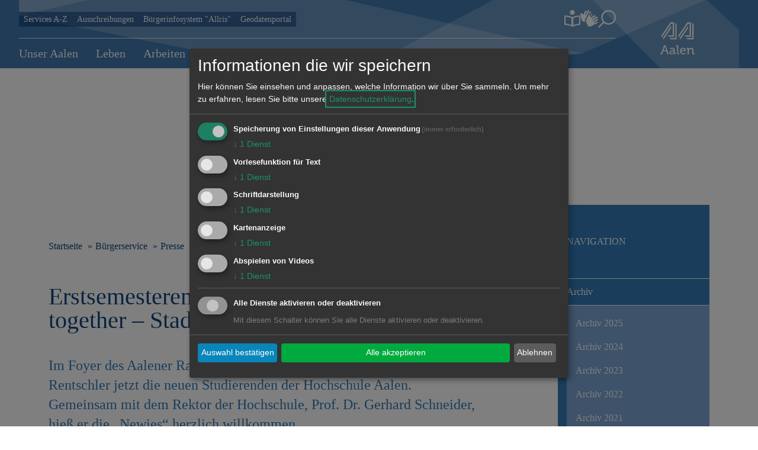

--- FILE ---
content_type: text/html; charset=utf-8
request_url: https://www.aalen.de/erstsemesterempfang-im-rathaus-come-together--stadt-begruesst-erstsemester.74639.25.htm
body_size: 25820
content:
<!DOCTYPE html>
<html lang="de">
<head>
  <title>Erstsemesterempfang im  Rathaus - Come together – Stadt begrüßt Erstsemester  - Stadt Aalen</title>
  <meta charset="utf-8">
  <meta name="viewport" content="width=device-width, initial-scale=1.0">
  <!-- External CSS -->
  <link rel="stylesheet" type="text/css" href="/mandanten/global/c/external.css">
  <!-- Font-Awesome -->
    <link href="/mandanten/global/c/font-awesome.min.css" rel="stylesheet">
  <!-- Custom CSS -->
  <link rel="stylesheet" type="text/css" href="/mandanten/aalen/c/style.css?v=1768213626">
  <!-- jQuery library (served from Google) -->
  <script src="/mandanten/global/js/jquery.min.js"></script>
  <!-- Lazyload -->
  <script src="/mandanten/global/js/picturefill.min.js" async></script>
  <script src="/mandanten/global/js/lazysizes.min.js" async></script>
  <link href="/fm/3/favicon.png" rel="shortcut icon" type="image/vnd.microsoft.icon" />
  <meta name="author" content="Presse- und Informationsamt, Stadt Aalen" />
  <meta name="copyright" content="Stadt Aalen" />
  <meta name="description" content="Im Foyer des Aalener Rathauses empfing Aalens Oberbürgermeister Thilo Rentschler jetzt die neuen Studierenden der Hochschule Aalen. Gemeinsam mit dem ..." />
    <meta name="google-site-verification" content="ZNggqREf42XdGx6mgwE-0Plux3ykpsO8CA5V6hXXu6g" />
  <script type="application/javascript" src="/mandanten/global/js/klaro/klaro_config.js"></script>
  <script data-config="klaroConfig" type="application/javascript" src="/mandanten/global/js/klaro/klaro.js">
  </script>
  <!-- CSS Hintergrundbild -->
  <style type="text/css">
  .mainimage {
    background-image: url('/fm/175/thumbnails/StadtAalen_Winter_05.12.2023_4.jpg.734484.jpg');
  }
  @media only screen and (max-width: 1140px) {
    .mainimage{
      background-image: url('/fm/175/thumbnails/StadtAalen_Winter_05.12.2023_4.jpg.734485.jpg');
    }
  }
  @media only screen and (max-width: 1024px) {
    .mainimage{
      background-image: url('/fm/175/thumbnails/StadtAalen_Winter_05.12.2023_4.jpg.734486.jpg');
    }
  }  
  @media only screen and (max-width: 480px) {
    .mainimage{
      background-image: url('/fm/175/thumbnails/StadtAalen_Winter_05.12.2023_4.jpg.734486.jpg');
    }
  }
</style>
  <!-- JS für Focus-Trap - TAB Nutzung bei Klaro -->
  <script src="/mandanten/global/js/tabbable@6.2.0_dist_index.umd.js"></script>
  <script src="/mandanten/global/js/focus-trap.umd.js"></script>
</head>
<body data-mandator-id="25">
<nav aria-label="Skip-Links" class="skiplink-nav">
    <a href="#mainnavi" class="sr-only sr-only-focusable hidden-xs hidden-sm">Direkt zur Navigation springen</a> 
    <a href="#maincontent" class="sr-only sr-only-focusable">Direkt zum Inhalt springen</a> 
</nav>
<!-- Hintergrundbild 192213 -->
<div class="mainimage-wrapper">
  <div class="mainimage" style="background-position: 50%  50%;"></div>
</div>
<!-- Ende Hintergrundbild --><header class="hidden-print">
<!-- Stickynavi -->
  <div class="container-fluid stickynav mainnavi">
    <div class="container nopadding">
      <a href="#"><img class="logo_small onlysticky" src="/mandanten/global/i/logo.svg" alt="Logo" /></a>
    </div>
  </div>
<!-- Ende Stickynavi -->
  <div class="header">
    <div class="container">
      <div class="row">
        <div class="mobile_block xxhidden-md hidden-lg">
          <a href="#" id="mobile_menu">
            <span class="mobile_menu_img">
              <img src="/mandanten/global/i/icon_menue.svg" class="menuebutton" alt="zum Hauptmenu" />
            </span>
            <div class="menulabel">Menu</div>
          </a>
          <a href="#searchform" class="popup-with-form-autocomplete" id="mobile_search">
            <span class="mobile_menu_img">
              <img src="/mandanten/global/i/icon_search.svg" title="Suche" alt="Suche" />
            </span>
            <div class="menulabel">Suche</div>
          </a>
        </div>
        <div class="col-lg-10 xxvisible-md-block visible-lg-block">
          <div class="header-quicklinks-search">
            <div class="visible-md visible-lg">
  <ul>
    <li>
      <a href="https://www.aalen.de/services-a-z.153.25.htm">Services A-Z</a>
    </li>
    <li>
      <a href="https://www.aalen.de/ausschreibungen.11452.25.htm">Ausschreibungen</a>
    </li>
    <li>
      <a href="https://www.aalen.sitzung-online.de/public/" target="_blank">Bürgerinfosystem "Allris"</a>
    </li>
    <li>
      <a href="http://www.gisserver.de/aalen/start.html" target="_blank">Geodatenportal</a>
    </li>
  </ul>            </div>
            <div class="search-button accessible-navi visible-lg">
              <div class="accessible-buttons">
                <a href="https://www.aalen.de/inhalt-und-navigation-der-internet-seite-in-leichter-sprache.217575.25.htm" class="d-none d-xl-inline-block">
                  <img class="icon_accessibility" src="/mandanten/global/i/icon_bx_book-reader.svg" title="Einfach Sprache" alt="Einfache Sprache"/>
                </a>
                <a href="https://www.aalen.de/erlaeuterungen-in-gebaerdensprache.217593.25.htm" class="d-none d-xl-inline-block">
                  <img class="icon_accessibility" src="/mandanten/global/i/icon_hands.svg" title="Gebärdensprache" alt="Gebärdensprache"/>
                </a>
              </div>
              <a href="#searchform" class="d-none d-xl-inline-block search-button popup-with-form-autocomplete">
                <img class="icon_search" src="/mandanten/global/i/icon_search.svg" title="Suche" alt="Suche" />
              </a>
            </div>
          </div>
<!-- Hauptnavigation -->
<div id="mainnavi" class="mainnavi">
  <nav class="navbar">
    <div class="">
      <ul class="nav navbar-nav">

  <li>
    <a href="https://www.aalen.de/unser-aalen.2.25.htm">Unser Aalen</a>
    <div class="megadropdown_wrapper" tabindex="-1">
      
<ul class="megadropdown firstrow nav navbar-nav">
  <li>
    <a href="https://www.aalen.de/aalen-in-zahlen.198950.25.htm">Aalen in Zahlen</a>
      </li>

  <li>
    <a href="https://www.aalen.de/aktuelles.114935.25.htm">Aktuelles</a>
    <ul>
  <li>
    <a href="https://www.aalen.de/pressemeldungen.7263.25.htm">Pressemeldungen</a>
  </li>
  <li>
    <a href="https://www.aalen.de/amtsblatt-stadtinfo.974.25.htm" target="_self">Amtsblatt "Stadtinfo"</a>
  </li>
</ul>
  </li>

  <li>
    <a href="https://www.aalen.de/stadtportrait.114925.25.htm">Stadtportrait</a>
    <ul>
  <li>
    <a href="https://www.aalen.de/grusskarten.83678.25.htm">Grußkarten</a>
  </li>
  <li>
    <a href="https://www.aalen.de/partnerstaedte.56.25.htm">Partnerstädte</a>
  </li>
  <li>
    <a href="https://www.aalen.de/aalener-im-ausland.39309.25.htm">Aalener im Ausland</a>
  </li>
  <li>
    <a href="https://www.aalen.de/webcam.17.25.htm">Webcam</a>
  </li>
</ul>
  </li>

  <li>
    <a href="https://www.aalen.de/stadtgeschichte.116331.25.htm">Stadtgeschichte</a>
    <ul>
  <li>
    <a href="https://www.aalen.de/aktuelles.116332.25.htm">Aktuelles</a>
  </li>
  <li>
    <a href="https://www.aalen.de/veranstaltungen.195790.25.htm">Veranstaltungen</a>
  </li>
  <li>
    <a href="https://www.aalen.de/stadtarchiv.116335.25.htm">Stadtarchiv</a>
  </li>
  <li>
    <a href="https://www.aalen.de/aalener-jahrbuch.103624.25.htm">Aalener Jahrbuch</a>
  </li>
  <li>
    <a href="https://www.aalen.de/geschichtsverein-aalen-e-v-.116348.25.htm">Geschichtsverein Aalen e.V.</a>
  </li>
  <li class="hidden">
    <a href="https://www.aalen.de/stadtgeschichte-n-.123.25.htm">Stadtgeschichte(n)</a>
  </li>
  <li class="hidden">
    <a href="https://www.aalen.de/kulturdenkmaeler.236471.25.htm">Kulturdenkmäler</a>
  </li>
</ul>
<a href="javascript:void(0);" class="show_all" aria-hidden="true" tabindex="-1">&raquo; Alles anzeigen</a>  </li>

  <li>
    <a href="https://www.aalen.de/politik.114929.25.htm">Politik</a>
    <ul>
  <li>
    <a href="https://www.aalen.de/wahlen.221381.25.htm">Wahlen</a>
  </li>
  <li>
    <a href="https://www.aalen.de/gemeinderat.27.25.htm">Gemeinderat </a>
  </li>
  <li>
    <a href="https://www.aalen.de/oberbuergermeister-frederick-bruetting.169292.25.htm">Oberbürgermeister Frederick Brütting</a>
  </li>
  <li>
    <a href="https://www.aalen.de/erster-buergermeister-wolfgang-steidle.36637.25.htm">Erster Bürgermeister Wolfgang Steidle</a>
  </li>
  <li>
    <a href="https://www.aalen.de/buergermeister-bernd-schwarzendorfer.208471.25.htm">Bürgermeister Bernd Schwarzendorfer</a>
  </li>
</ul>
  </li>
</ul>

<ul class="megadropdown secondrow nav navbar-nav">
  <li>
    <a href="https://www.aalen.de/ortschaften.66776.25.htm">Ortschaften</a>
    <ul>
  <li>
    <a href="https://www.aalen.de/ueberblick-teilorte.66777.25.htm">Überblick Teilorte</a>
  </li>
  <li>
    <a href="https://www.aalen.de/ortswarte.197405.25.htm">Ortswarte</a>
  </li>
  <li>
    <a href="http://www.aalen-dewangen.de/ortschaft-dewangen.268.htm" target="_blank">Dewangen</a>
  </li>
  <li>
    <a href="http://aalen-ebnat.de/ortschaft-ebnat.269.htm" target="_blank">Ebnat</a>
  </li>
  <li>
    <a href="http://aalen-fachsenfeld.de/ortschaft-fachsenfeld.270.htm" target="_blank">Fachsenfeld</a>
  </li>
  <li class="hidden">
    <a href="http://www.aalen-hofen.de/ortschaft-hofen.271.htm" target="_blank">Hofen</a>
  </li>
  <li class="hidden">
    <a href="http://www.aalen-unterkochen.de/ortschaft-unterkochen.272.htm" target="_blank">Unterkochen</a>
  </li>
  <li class="hidden">
    <a href="https://unterrombach-hofherrnweiler.aalen.de/ortschaft-unterrombach-hofherrnweiler.273.htm" target="_blank">Unterrombach-Hofherrnweiler</a>
  </li>
  <li class="hidden">
    <a href="http://aalen-waldhausen.de/ortschaft-waldhausen.274.htm" target="_blank">Waldhausen</a>
  </li>
  <li class="hidden">
    <a href="http://www.aalen-wasseralfingen.de/ortschaft-wasseralfingen.275.htm" target="_blank">Wasseralfingen</a>
  </li>
</ul>
<a href="javascript:void(0);" class="show_all" aria-hidden="true" tabindex="-1">&raquo; Alles anzeigen</a>  </li>

  <li>
    <a href="https://www.aalen.de/jahresrueckblick-der-stadt-aalen.61247.25.htm">Jahresrückblick der Stadt Aalen</a>
    <ul>
  <li>
    <a href="https://www.aalen.de/jahresrueckblick-2025.242700.25.htm">Jahresrückblick 2025</a>
  </li>
  <li>
    <a href="https://www.aalen.de/jahresrueckblick-2024.223999.25.htm">Jahresrückblick 2024</a>
  </li>
  <li>
    <a href="https://www.aalen.de/jahresrueckblick-2023.207425.25.htm">Jahresrückblick 2023</a>
  </li>
  <li>
    <a href="https://www.aalen.de/jahresrueckblick-2022.193183.25.htm">Jahresrückblick 2022</a>
  </li>
  <li>
    <a href="https://www.aalen.de/jahresrueckblick-2021.185218.25.htm">Jahresrückblick 2021</a>
  </li>
</ul>
  </li>
</ul>
    </div>
  </li>

  <li>
    <a href="https://www.aalen.de/leben.114922.25.htm">Leben</a>
    <div class="megadropdown_wrapper" tabindex="-1">
      
<ul class="megadropdown firstrow nav navbar-nav">
  <li>
    <a href="https://www.aalen.de/bildung.6.25.htm">Bildung </a>
    <ul>
  <li>
    <a href="https://www.aalen.de/schulen.190796.25.htm">Schulen</a>
  </li>
  <li>
    <a href="http://stadtbibliothek-aalen.de/stadtbibliothek.276.htm" target="_blank">Stadtbibliothek</a>
  </li>
  <li>
    <a href="https://www.aalen-kultur.de/museen-und-kulturorte.171691.htm" target="_blank">Museen</a>
  </li>
  <li>
    <a href="https://www.aalen.de/musikschule-der-stadt-aalen.171524.25.htm">Musikschule der Stadt Aalen</a>
  </li>
  <li>
    <a href="https://explorhino.de/" target="_blank">explorhino</a>
  </li>
  <li class="hidden">
    <a href="https://www.aalen.de/hochschulstadt.64.25.htm">Hochschulstadt</a>
  </li>
  <li class="hidden">
    <a href="https://www.aalen.de/volkshochschule.65.25.htm">Volkshochschule</a>
  </li>
  <li class="hidden">
    <a href="https://www.aalen.de/weitere-einrichtungen.66.25.htm">Weitere Einrichtungen</a>
  </li>
</ul>
<a href="javascript:void(0);" class="show_all" aria-hidden="true" tabindex="-1">&raquo; Alles anzeigen</a>  </li>

  <li>
    <a href="https://www.aalen.de/miteinander.115002.25.htm">Miteinander</a>
    <ul>
  <li>
    <a href="https://www.aalen.de/senioren.227641.25.htm">Senioren</a>
  </li>
  <li>
    <a href="https://www.aalen.de/kinder-jugendliche.72426.25.htm">Kinder & Jugendliche</a>
  </li>
  <li>
    <a href="https://www.aalen.de/inklusion.83651.25.htm">Inklusion</a>
  </li>
  <li>
    <a href="https://www.aalen.de/integration.215880.25.htm">Integration</a>
  </li>
  <li>
    <a href="https://www.aalen.de/sicherheitsbefragung.222482.25.htm">Sicherheitsbefragung</a>
  </li>
  <li class="hidden">
    <a href="https://www.aalen.de/erdbebenhilfe-fuer-antakya-hatay.194653.25.htm">Erdbebenhilfe für Antakya/Hatay</a>
  </li>
  <li class="hidden">
    <a href="https://www.aalen.de/spionkarte.129738.25.htm">Spionkarte</a>
  </li>
  <li class="hidden">
    <a href="https://www.aalen.de/treffpunkt-roetenberg.115357.25.htm">Treffpunkt Rötenberg</a>
  </li>
  <li class="hidden">
    <a href="https://www.aalen.de/sozialberatungszentrum.205770.25.htm">Sozialberatungszentrum</a>
  </li>
</ul>
<a href="javascript:void(0);" class="show_all" aria-hidden="true" tabindex="-1">&raquo; Alles anzeigen</a>  </li>

  <li>
    <a href="https://www.aalen.de/einkaufen.18.25.htm">Einkaufen</a>
    <ul>
  <li>
    <a href="https://www.aalen.de/fairtrade-stadt-aalen.115866.25.htm">Fairtrade Stadt Aalen</a>
  </li>
  <li>
    <a href="https://www.aalen.de/innenstadt.36392.25.htm">Innenstadt</a>
  </li>
  <li>
    <a href="https://www.aalen.de/maerkte-in-aalen.136.25.htm">Märkte in Aalen</a>
  </li>
</ul>
  </li>

  <li>
    <a href="https://www.aalen.de/betreuung.114999.25.htm">Betreuung</a>
    <ul>
  <li>
    <a href="https://www.aalen.de/kinderbetreuung.1104.25.htm">Kinderbetreuung</a>
  </li>
  <li>
    <a href="https://www.aalen.de/ferien.115517.25.htm">Ferien</a>
  </li>
  <li>
    <a href="https://www.aalen.de/schulkinder.58486.25.htm">Schulkinder</a>
  </li>
  <li>
    <a href="https://www.aalen.de/staedtische-kitas.148945.25.htm">Städtische Kitas</a>
  </li>
  <li>
    <a href="https://www.aalen.de/betreuungsplatz-little-bird.79969.25.htm">Betreuungsplatz / Little Bird</a>
  </li>
</ul>
  </li>

  <li>
    <a href="https://www.aalen.de/gesundheit.77.25.htm">Gesundheit</a>
    <ul>
  <li>
    <a href="https://www.aalen.de/notdienste.224778.25.htm">Notdienste</a>
  </li>
  <li>
    <a href="https://www.aalen.de/defibrillatoren.191330.25.htm">Defibrillatoren</a>
  </li>
  <li>
    <a href="https://www.aalen.de/trinkwasserbrunnen.217361.25.htm">Trinkwasserbrunnen</a>
  </li>
</ul>
  </li>
</ul>

<ul class="megadropdown secondrow nav navbar-nav">
  <li>
    <a href="https://www.aalen.de/wohnen.14.25.htm">Wohnen</a>
    <ul>
  <li>
    <a href="https://www.aalen.de/leben-in-aalen.1211.25.htm">Leben in Aalen</a>
  </li>
  <li>
    <a href="https://www.aalen.de/qualifizierter-mietspiegel.6298.25.htm" target="_self">Mietspiegel</a>
  </li>
  <li>
    <a href="https://www.aalen.de/wohnflaechenbonus.236912.25.htm">Wohnflächenbonus</a>
  </li>
  <li>
    <a href="https://www.aalen.de/quote-zur-schaffung-von-gefoerdertem-wohnraum.98175.25.htm">Quote zur Schaffung von gefördertem Wohnraum</a>
  </li>
  <li>
    <a href="https://www.aalen.de/angebote-der-wohnungsbau.38307.25.htm">Angebote der Wohnungsbau</a>
  </li>
</ul>
  </li>

  <li>
    <a href="https://www.aalen.de/verkehr.13.25.htm">Verkehr</a>
    <ul>
  <li>
    <a href="https://www.aalen.de/parken-in-aalen.565.25.htm">Parken in Aalen</a>
  </li>
  <li>
    <a href="https://www.aalen.de/baustellenplan.74622.25.htm">Baustellenplan</a>
  </li>
  <li>
    <a href="https://www.aalen.de/verkehrsentwicklung.46515.25.htm">Verkehrsentwicklung</a>
  </li>
  <li>
    <a href="https://www.aalen.de/laermaktionsplan.205481.25.htm">Lärmaktionsplan</a>
  </li>
  <li>
    <a href="https://www.aalen.de/oepnv-in-aalen.62981.25.htm">ÖPNV in Aalen</a>
  </li>
  <li class="hidden">
    <a href="https://www.aalen.de/radfahren.66545.25.htm" target="_self">Radfahren</a>
  </li>
  <li class="hidden">
    <a href="https://www.aalen.de/bahnanbindung.72510.25.htm">Bahnanbindung</a>
  </li>
  <li class="hidden">
    <a href="https://www.aalen.de/bahnhoefe-haltepunkte.112.25.htm">Bahnhöfe & Haltepunkte</a>
  </li>
  <li class="hidden">
    <a href="https://www.aalen.de/fussverkehrs-check.103137.25.htm">Fußverkehrs-Check</a>
  </li>
</ul>
<a href="javascript:void(0);" class="show_all" aria-hidden="true" tabindex="-1">&raquo; Alles anzeigen</a>  </li>

  <li>
    <a href="https://www.aalen.de/klima.244538.25.htm">Klima</a>
    <ul>
  <li>
    <a href="https://www.aalen.de/klimanetzwerk.244547.25.htm">Klimanetzwerk</a>
  </li>
  <li>
    <a href="https://www.aalen.de/energieleitplan.206444.25.htm">Energieleitplan</a>
  </li>
  <li>
    <a href="https://www.aalen.de/gefoerderte-projekte.199675.25.htm">Geförderte Projekte</a>
  </li>
  <li>
    <a href="https://www.aalen.de/klimaanpassung.199771.25.htm">Klimaanpassung</a>
  </li>
  <li>
    <a href="https://www.aalen.de/energetische-sanierung.200476.25.htm">Energetische Sanierung</a>
  </li>
  <li class="hidden">
    <a href="https://www.aalen.de/klimadaten-aalen.34917.25.htm">Klimadaten Aalen</a>
  </li>
  <li class="hidden">
    <a href="https://www.aalen.de/photovoltaik.200793.25.htm">Photovoltaik</a>
  </li>
  <li class="hidden">
    <a href="https://www.aalen.de/klimaanpassung-auf-privatgrundstueck.200795.25.htm">Klimaanpassung auf Privatgrundstück</a>
  </li>
  <li class="hidden">
    <a href="https://www.aalen.de/beratung.200806.25.htm">Beratung</a>
  </li>
  <li class="hidden">
    <a href="https://www.aalen.de/foerderungen.201510.25.htm">Förderungen</a>
  </li>
  <li class="hidden">
    <a href="https://www.aalen.de/kontakt.199996.25.htm">Kontakt</a>
  </li>
</ul>
<a href="javascript:void(0);" class="show_all" aria-hidden="true" tabindex="-1">&raquo; Alles anzeigen</a>  </li>

  <li>
    <a href="https://www.aalen.de/umwelt.69.25.htm">Umwelt</a>
    <ul>
  <li>
    <a href="https://www.aalen.de/gruenplanung.35648.25.htm">Grünplanung</a>
  </li>
  <li>
    <a href="https://www.aalen.de/landschaftsplan.36437.25.htm">Landschaftsplan</a>
  </li>
  <li>
    <a href="https://www.aalen.de/eichenprozessionsspinner.233641.25.htm">Eichenprozessionsspinner</a>
  </li>
  <li>
    <a href="https://www.aalen.de/starkregen-und-hochwasser.233733.25.htm">Starkregen und Hochwasser</a>
  </li>
  <li>
    <a href="https://www.aalen.de/lokale-agenda-21.68.25.htm">Lokale Agenda 21</a>
  </li>
  <li class="hidden">
    <a href="https://www.aalen.de/gruener-aal.120801.25.htm">Grüner Aal</a>
  </li>
  <li class="hidden">
    <a href="https://www.aalen.de/bildung-fuer-nachhaltige-entwicklung.35796.25.htm">Bildung für nachhaltige Entwicklung</a>
  </li>
  <li class="hidden">
    <a href="https://www.aalen.de/umweltschutz.35655.25.htm">Umweltschutz</a>
  </li>
</ul>
<a href="javascript:void(0);" class="show_all" aria-hidden="true" tabindex="-1">&raquo; Alles anzeigen</a>  </li>

  <li>
    <a href="https://www.aalen.de/infrastruktur.19.25.htm">Infrastruktur</a>
    <ul>
  <li>
    <a href="https://www.aalen.de/kirche.76.25.htm">Kirche</a>
  </li>
  <li>
    <a href="http://www.feuerwehr-aalen.de/feuerwehr.256.htm" target="_blank">Feuerwehr</a>
  </li>
  <li>
    <a href="https://www.aalen.de/friedhoefe.143.25.htm">Friedhöfe</a>
  </li>
  <li>
    <a href="https://www.aalen.de/trauzimmer.240592.25.htm">Trauzimmer</a>
  </li>
  <li>
    <a href="https://www.aalen.de/gedenkstaetten.2783.25.htm">Gedenkstätten</a>
  </li>
  <li class="hidden">
    <a href="https://www.aalen.de/sternwarten.141.25.htm">Sternwarten</a>
  </li>
  <li class="hidden">
    <a href="https://www.aalen.de/polizei.144.25.htm">Polizei</a>
  </li>
  <li class="hidden">
    <a href="https://www.aalen.de/goa-recycling.178718.25.htm">GOA-Recycling</a>
  </li>
</ul>
<a href="javascript:void(0);" class="show_all" aria-hidden="true" tabindex="-1">&raquo; Alles anzeigen</a>  </li>
</ul>
    </div>
  </li>

  <li>
    <a href="https://www.aalen.de/arbeiten.9.25.htm">Arbeiten</a>
    <div class="megadropdown_wrapper" tabindex="-1">
      
<ul class="megadropdown firstrow nav navbar-nav">
  <li>
    <a href="https://www.aalen.de/arbeiten-bei-der-stadt.115048.25.htm">Arbeiten bei der Stadt</a>
    <ul>
  <li>
    <a href="https://www.aalen.de/stadt-als-arbeitgeber.127546.25.htm">Stadt als Arbeitgeber</a>
  </li>
  <li>
    <a href="https://www.aalen.de/stellenangebote.798.25.htm">Stellenangebote</a>
  </li>
  <li>
    <a href="https://www.aalen.de/ausbildung.37713.25.htm">Ausbildung </a>
  </li>
  <li>
    <a href="https://www.aalen.de/freiwilligendienste.156195.25.htm">Freiwilligendienste</a>
  </li>
  <li>
    <a href="https://www.mein-check-in.de/aalen/" target="_blank">Bewerberportal</a>
  </li>
</ul>
  </li>

  <li>
    <a href="https://www.aalen.de/wirtschaft.152655.25.htm">Wirtschaft</a>
    <ul>
  <li>
    <a href="https://www.aalen.de/wirtschaftsfoerderung.36149.25.htm">Wirtschaftsförderung</a>
  </li>
  <li>
    <a href="https://www.aalen.de/aalener-erklaerung.192614.25.htm">Aalener Erklärung</a>
  </li>
  <li>
    <a href="https://www.aalen.de/innovationspreis-ostwuerttemberg.169266.25.htm">Innovationspreis Ostwürttemberg</a>
  </li>
  <li>
    <a href="https://www.aalen.de/existenzgruendung.96.25.htm">Existenzgründung</a>
  </li>
  <li>
    <a href="https://www.aalen.de/welcome-center-ostwuerttemberg.223655.25.htm">Welcome Center Ostwürttemberg</a>
  </li>
  <li class="hidden">
    <a href="https://www.aalen.de/kultur-und-kreativwirtschaft.101396.25.htm">Kultur- und Kreativwirtschaft</a>
  </li>
  <li class="hidden">
    <a href="https://www.aalen.de/standortmarketing.36379.25.htm">Standortmarketing</a>
  </li>
  <li class="hidden">
    <a href="https://www.aalen.de/standortvorteile.932.25.htm">Standortvorteile</a>
  </li>
  <li class="hidden">
    <a href="https://www.aalen.de/aalen-kompakt.36383.25.htm">Aalen kompakt</a>
  </li>
  <li class="hidden">
    <a href="https://www.aalen.de/kontakt.152645.25.htm">Kontakt</a>
  </li>
</ul>
<a href="javascript:void(0);" class="show_all" aria-hidden="true" tabindex="-1">&raquo; Alles anzeigen</a>  </li>

  <li>
    <a href="https://www.aalen.de/daten-fakten.36138.25.htm">Daten & Fakten</a>
      </li>

  <li>
    <a href="https://www.aalen.de/datenbanken.97.25.htm">Datenbanken</a>
    <ul>
  <li>
    <a href="https://www.aalen.de/firmen-in-aalen.13341.25.htm">Firmen in Aalen</a>
  </li>
  <li>
    <a href="https://www.aalen.de/gewerbeflaechen.36484.25.htm">Gewerbeflächen</a>
  </li>
  <li>
    <a href="https://www.aalen.de/gewerbeobjekte.36479.25.htm">Gewerbeobjekte</a>
  </li>
  <li>
    <a href="https://www.aalen.de/lokale-lieferantensuche.36465.25.htm">Lokale Lieferantensuche</a>
  </li>
  <li>
    <a href="https://www.aalen.de/diribo-sensorik-und-automation.137699.25.htm">Diribo - Sensorik und Automation</a>
  </li>
</ul>
  </li>

  <li>
    <a href="https://www.aalen.de/zweckverband-gewerbegebiet-dauerwang.36192.25.htm">Zweckverband Gewerbegebiet Dauerwang</a>
      </li>
</ul>

<ul class="megadropdown secondrow nav navbar-nav">
  <li>
    <a href="https://www.aalen.de/aerzt-in-werden-in-aalen.172723.25.htm">Ärzt*in werden in Aalen</a>
    <ul>
  <li>
    <a href="https://www.aalen.de/foerderprogramm.199488.25.htm">Förderprogramm</a>
  </li>
</ul>
  </li>

  <li>
    <a href="https://www.aalen.de/kampagne-fuer-fachkraefte.36499.25.htm">Kampagne für Fachkräfte</a>
      </li>

  <li>
    <a href="https://www.aalen.de/ausgezeichneter-wohnort-fuer-fach-und-fuehrungskraefte.50131.25.htm">Ausgezeichneter Wohnort für Fach- und Führungskräfte</a>
      </li>
</ul>
    </div>
  </li>

  <li>
    <a href="https://www.aalen.de/entwickeln.114923.25.htm">Entwickeln</a>
    <div class="megadropdown_wrapper" tabindex="-1">
      
<ul class="megadropdown firstrow nav navbar-nav">
  <li>
    <a href="https://www.aalen.de/bauen.126697.25.htm">Bauen</a>
    <ul>
  <li>
    <a href="https://www.aalen.de/potential-bauland.36485.25.htm">Potential Bauland</a>
  </li>
  <li>
    <a href="https://www.aalen.de/bauplaetze.33653.25.htm">Bauplätze</a>
  </li>
  <li>
    <a href="https://www.aalen.de/immobilienverkauf.235302.25.htm">Immobilienverkauf</a>
  </li>
  <li>
    <a href="https://www.aalen.de/bauleitplanverfahren.161.25.htm">Bauleitplanverfahren</a>
  </li>
</ul>
  </li>

  <li>
    <a href="https://www.aalen.de/foerderprogramme.195528.25.htm">Förderprogramme</a>
    <ul>
  <li>
    <a href="https://www.aalen.de/entwicklungsprogramm-laendlicher-raum-elr-.168735.25.htm">Entwicklungsprogramm Ländlicher Raum (ELR)</a>
  </li>
  <li>
    <a href="https://www.aalen.de/fassaden-programm.130411.25.htm">Fassaden-Programm</a>
  </li>
  <li>
    <a href="https://www.aalen.de/flaechen-gewinnen.178143.25.htm">Flächen gewINNEN</a>
  </li>
  <li>
    <a href="https://www.aalen.de/partner-und-beratungsstellen.200806.25.htm" target="_blank">Klimafreundliches Bauen</a>
  </li>
</ul>
  </li>

  <li>
    <a href="https://www.aalen.de/stadtplanung.121.25.htm">Stadtplanung</a>
    <ul>
  <li>
    <a href="https://www.aalen.de/integrierte-stadtentwicklung.130424.25.htm">Integrierte Stadtentwicklung</a>
  </li>
  <li>
    <a href="https://www.aalen.de/entwicklungskonzept-innenstadt.223045.25.htm">Entwicklungskonzept Innenstadt</a>
  </li>
  <li>
    <a href="https://www.aalen.de/innenentwicklung.164108.25.htm">Innenentwicklung</a>
  </li>
  <li>
    <a href="https://www.aalen.de/bauleitplanverfahren.35831.25.htm">Bauleitplanverfahren</a>
  </li>
  <li>
    <a href="https://www.aalen.de/einzelhandelskonzept.187546.25.htm">Einzelhandelskonzept</a>
  </li>
</ul>
  </li>

  <li>
    <a href="https://www.aalen.de/smart-city-aalen.120636.25.htm">Smart City Aalen</a>
    <ul>
  <li>
    <a href="https://www.aalen.de/strategie.120643.25.htm">Strategie</a>
  </li>
  <li>
    <a href="https://www.aalen.de/die-vernetzte-stadt.120622.25.htm">Die vernetzte Stadt</a>
  </li>
  <li>
    <a href="https://www.aalen.de/projekte.154346.25.htm">Projekte</a>
  </li>
  <li>
    <a href="https://www.aalen.de/beirat.120662.25.htm">Beirat</a>
  </li>
  <li>
    <a href="https://www.aalen.de/veranstaltungen.120676.25.htm">Veranstaltungen</a>
  </li>
  <li class="hidden">
    <a href="https://www.aalen.de/glossar.199906.25.htm">Glossar</a>
  </li>
  <li class="hidden">
    <a href="https://www.aalen.de/downloads.120681.25.htm">Downloads</a>
  </li>
  <li class="hidden">
    <a href="https://www.aalen.de/kontakt.121718.25.htm">Kontakt</a>
  </li>
</ul>
<a href="javascript:void(0);" class="show_all" aria-hidden="true" tabindex="-1">&raquo; Alles anzeigen</a>  </li>

  <li>
    <a href="https://www.aalen.de/plaene-geodaten.16.25.htm">Pläne & Geodaten</a>
    <ul>
  <li>
    <a href="https://www.aalen.de/geodatenportal.748.25.htm">Geodatenportal</a>
  </li>
  <li>
    <a href="https://www.aalen.de/stadtplan.745.25.htm">Stadtplan</a>
  </li>
  <li>
    <a href="https://www.aalen.de/geoapp-aalen.55509.25.htm">GeoApp Aalen</a>
  </li>
  <li>
    <a href="https://www.aalen.de/aalen-in-3d.755.25.htm">Aalen in 3D</a>
  </li>
</ul>
  </li>
</ul>

<ul class="megadropdown secondrow nav navbar-nav">
  <li>
    <a href="https://www.aalen.de/projekte.199236.25.htm">Projekte</a>
    <ul>
  <li>
    <a href="https://www.aalen.de/bahnueberfuehrung-walkstrasse.221869.25.htm">Bahnüberführung Walkstraße</a>
  </li>
  <li>
    <a href="https://www.aalen.de/albaufstieg.187881.25.htm">Albaufstieg</a>
  </li>
  <li>
    <a href="https://www.aalen.de/hirschbachbad.126734.25.htm">Hirschbachbad</a>
  </li>
  <li>
    <a href="https://www.aalen.de/umgestaltung-stuttgarter-strasse.232487.25.htm">Umgestaltung Stuttgarter Straße</a>
  </li>
  <li>
    <a href="https://www.aalen.de/neubau-der-ganztagesbetreuung-greutschule.240368.25.htm">Neubau der Ganztagesbetreuung Greutschule</a>
  </li>
  <li class="hidden">
    <a href="https://www.aalen.de/bahnhalt-aalen-west.167514.25.htm">Bahnhalt Aalen West</a>
  </li>
  <li class="hidden">
    <a href="https://www.aalen.de/kombiloesung-kliniken.205051.25.htm">Kombilösung Kliniken</a>
  </li>
  <li class="hidden">
    <a href="https://www.aalen.de/stadtoval.115346.25.htm">Stadtoval</a>
  </li>
  <li class="hidden">
    <a href="https://www.aalen.de/breitband.100989.25.htm">Breitband</a>
  </li>
  <li class="hidden">
    <a href="https://www.aalen.de/abgeschlossene-projekte.240603.25.htm">Abgeschlossene Projekte</a>
  </li>
</ul>
<a href="javascript:void(0);" class="show_all" aria-hidden="true" tabindex="-1">&raquo; Alles anzeigen</a>  </li>
</ul>
    </div>
  </li>

  <li>
    <a href="https://www.aalen.de/erleben.8.25.htm">Erleben</a>
    <div class="megadropdown_wrapper" tabindex="-1">
      
<ul class="megadropdown firstrow nav navbar-nav">
  <li>
    <a href="https://www.aalen-tourismus.de/startseite.168406.htm" target="_blank">Aalen Tourismus</a>
    <ul>
  <li>
    <a href="https://www.aalen-tourismus.de/fuehrungen.187237.htm" target="_blank">Führungen</a>
  </li>
  <li>
    <a href="https://www.aalen-tourismus.de/wandern.182376.htm" target="_blank">Spazier- und Wanderwege </a>
  </li>
  <li>
    <a href="https://www.aalen.de/radwege" target="_blank">Radwege</a>
  </li>
  <li>
    <a href="https://www.aalen-kultur.de/museen-und-kulturorte.171691.htm" target="_blank">Museen & Kulturorte</a>
  </li>
  <li>
    <a href="https://www.aalencityaktiv.de/" target="_blank">Geschäfte in der Innenstadt  </a>
  </li>
  <li class="hidden">
    <a href="https://www.aalen.de/oepnv-in-aalen.62981.25.htm" target="_blank">Info zu ÖPNV</a>
  </li>
</ul>
<a href="javascript:void(0);" class="show_all" aria-hidden="true" tabindex="-1">&raquo; Alles anzeigen</a>  </li>

  <li>
    <a href="https://www.aalen-kultur.de/startseite.168405.htm" target="_blank">Aalen Kultur</a>
    <ul>
  <li>
    <a href="https://www.aalen-kultur.de/kultur.171688.htm" target="_blank">Kulturveranstaltungen</a>
  </li>
  <li>
    <a href="https://www.aalen-kultur.de/kunst.171690.htm" target="_blank">Kunst</a>
  </li>
  <li>
    <a href="https://www.aalen.de/kunst-am-bauzaun.213298.25.htm">Kunst am Bauzaun</a>
  </li>
  <li>
    <a href="https://www.aalen-kultur.de/museen-und-kulturorte.171691.htm" target="_blank">Museen & Kulturorte</a>
  </li>
  <li>
    <a href="https://www.aalen-kultur.de/feste.171689.htm" target="_blank">Feste</a>
  </li>
  <li class="hidden">
    <a href="https://www.aalen-kultur.de/schubart.171692.htm" target="_blank">Schubart</a>
  </li>
</ul>
<a href="javascript:void(0);" class="show_all" aria-hidden="true" tabindex="-1">&raquo; Alles anzeigen</a>  </li>

  <li>
    <a href="https://www.aalen.de/freizeit.46.25.htm">Freizeit</a>
    <ul>
  <li>
    <a href="https://www.aalen.de/baeder.179.25.htm">Bäder</a>
  </li>
  <li>
    <a href="https://www.aalen.de/badeseen-in-der-region.33688.25.htm">Badeseen in der Region</a>
  </li>
  <li>
    <a href="https://www.aalen.de/spielplaetze.178.25.htm">Spielplätze</a>
  </li>
  <li>
    <a href="https://www.aalen.de/streetart.207938.25.htm">Streetart</a>
  </li>
  <li>
    <a href="https://www.aalen.de/grillplaetze.74795.25.htm">Grillplätze</a>
  </li>
  <li class="hidden">
    <a href="https://www.aalen.de/stadtgarten-aalen.3113.25.htm">Stadtgarten Aalen</a>
  </li>
</ul>
<a href="javascript:void(0);" class="show_all" aria-hidden="true" tabindex="-1">&raquo; Alles anzeigen</a>  </li>

  <li>
    <a href="https://www.aalen.de/sport.86.25.htm">Sport</a>
    <ul>
  <li>
    <a href="https://www.aalen.de/aalen-sportiv.15539.25.htm">Aalen sportiv </a>
  </li>
  <li>
    <a href="https://www.aalen.de/sportlerinnen-und-sportler-des-jahres.195.25.htm">Sportlerinnen und Sportler des Jahres</a>
  </li>
  <li>
    <a href="https://www.aalen.de/sportstaetten.88.25.htm">Sportstätten </a>
  </li>
  <li>
    <a href="https://www.aalen.de/wintersport.89.25.htm">Wintersport </a>
  </li>
  <li>
    <a href="https://www.aalen.de/radfahren.66545.25.htm">Radfahren</a>
  </li>
  <li class="hidden">
    <a href="https://www.aalen-tourismus.de/wandern.182376.htm" target="_blank">Wandern</a>
  </li>
</ul>
<a href="javascript:void(0);" class="show_all" aria-hidden="true" tabindex="-1">&raquo; Alles anzeigen</a>  </li>

  <li>
    <a href="https://www.aalen.de/vereine.40.25.htm">Vereine </a>
    <ul>
  <li>
    <a href="https://www.aalen.de/vereinsliste.5928.25.htm">Vereinsliste</a>
  </li>
  <li>
    <a href="https://www.aalen.de/sportvereine.87.25.htm">Sportvereine </a>
  </li>
  <li>
    <a href="https://www.aalen.de/ansprechpartner.154332.25.htm">Ansprechpartner</a>
  </li>
  <li>
    <a href="https://www.aalen.de/neueintrag-aenderung-ihres-vereinseintrags.34754.25.htm">Neueintrag / Änderung Ihres Vereinseintrags</a>
  </li>
</ul>
  </li>
</ul>

<ul class="megadropdown secondrow nav navbar-nav">
  <li>
    <a href="https://www.aalen.de/veranstaltungen.115071.25.htm">Veranstaltungen</a>
    <ul>
  <li>
    <a href="https://www.aalen.de/kalender.124011.25.htm">Kalender</a>
  </li>
  <li>
    <a href="https://www.aalen.de/veranstaltung-melden.197430.25.htm">Veranstaltung melden</a>
  </li>
  <li>
    <a href="https://event-aalen.de/kulturbahnhof-kubaa/" target="_blank">KulturBahnhof</a>
  </li>
  <li>
    <a href="http://event-aalen.de/stadthalle-aalen/" target="_blank">Stadthalle Aalen</a>
  </li>
</ul>
  </li>

  <li>
    <a href="https://www.aalen.de/citymanagement.5845.25.htm">CityManagement</a>
    <ul>
  <li>
    <a href="https://aalencityaktiv.de/" target="_blank">Aalen City aktiv</a>
  </li>
  <li>
    <a href="https://www.aalen.de/city-star-gutschein.197235.25.htm">City Star Gutschein</a>
  </li>
</ul>
  </li>

  <li>
    <a href="http://limesmuseum.de/limesmuseum.52501.52497.htm" target="_blank">Limesmuseum</a>
    <ul>
  <li>
    <a href="https://www.limesmuseum.de/oeffnungszeiten" target="_blank">Öffnungszeiten</a>
  </li>
  <li>
    <a href="https://www.limesmuseum.de/buchbare-angebote" target="_blank">Führungen</a>
  </li>
  <li>
    <a href="https://www.limesmuseum.de/sonderausstellungen" target="_blank">Ausstellungen</a>
  </li>
  <li>
    <a href="https://www.limesmuseum.de/digitale-sammlung" target="_blank">Digitale Sammlung</a>
  </li>
</ul>
  </li>

  <li>
    <a href="http://bergwerk-aalen.de/tiefer-stollen.249.htm" target="_blank">Tiefer Stollen</a>
    <ul>
  <li>
    <a href="https://www.bergwerk-aalen.de/oeffnungszeiten.32902.241.htm" target="_blank">Öffnungszeiten</a>
  </li>
  <li>
    <a href="https://www.bergwerk-aalen.de/fuehrungen.130493.241.htm" target="_blank">Führungen</a>
  </li>
  <li>
    <a href="https://www.bergwerk-aalen.de/heilstollen-aalen.252.241.htm" target="_blank">Heilstollen</a>
  </li>
  <li>
    <a href="https://www.bergwerk-aalen.de/geologie-geschichte.254.241.htm" target="_blank">Geologie & Geschichte</a>
  </li>
</ul>
  </li>

  <li>
    <a href="https://explorhino.de/" target="_blank">explorhino</a>
    <ul>
  <li>
    <a href="https://explorhino.de/oeffnungszeiten/" target="_blank">Öffnungszeiten</a>
  </li>
  <li>
    <a href="https://explorhino.de/schulen/" target="_blank">Angebote & Kurse</a>
  </li>
  <li>
    <a href="https://explorhino.de/kalender/" target="_blank">Veranstaltungen</a>
  </li>
  <li>
    <a href="https://explorhino.de/aktuelles/" target="_blank">Aktuelles</a>
  </li>
</ul>
  </li>
</ul>
    </div>
  </li>

  <li>
    <a href="https://www.aalen.de/gestalten.114924.25.htm">Gestalten</a>
    <div class="megadropdown_wrapper" tabindex="-1">
      
<ul class="megadropdown firstrow nav navbar-nav">
  <li>
    <a href="https://www.aalen.de/quartiersentwicklung.93198.25.htm">Quartiersentwicklung</a>
      </li>

  <li>
    <a href="https://www.aalen.de/oeffentliche-buecherschraenke.83028.25.htm">Öffentliche Bücherschränke</a>
      </li>

  <li>
    <a href="https://www.aalen.de/naturnaher-garten.163524.25.htm">Naturnaher Garten</a>
      </li>

  <li>
    <a href="https://www.aalen.de/virtueller-buergerdialog.208940.25.htm">Virtueller Bürgerdialog</a>
      </li>
</ul>
    </div>
  </li>

  <li>
    <a href="https://www.aalen.de/buergerservice.3.25.htm">Bürgerservice</a>
    <div class="megadropdown_wrapper" tabindex="-1">
      
<ul class="megadropdown firstrow nav navbar-nav">
  <li>
    <a href="https://www.aalen.de/dienstleistung-a-z.153.25.htm">Dienstleistung A-Z </a>
      </li>

  <li>
    <a href="https://www.aalen.de/online-dienste-a-z.241802.25.htm">Online-Dienste A-Z</a>
      </li>

  <li>
    <a href="https://www.aalen.de/formular-center.128254.25.htm">Formular-Center</a>
      </li>

  <li>
    <a href="https://www.aalen.de/aemter.115721.25.htm">Ämter</a>
    <ul>
  <li>
    <a href="https://www.aalen.de/organigramm-der-stadt-aalen.32588.25.htm">Organigramm der Stadt Aalen</a>
  </li>
  <li>
    <a href="https://www.aalen.de/aemter-a-z.152.25.htm">Ämter A-Z </a>
  </li>
  <li>
    <a href="https://www.aalen.de/behoerden-und-aemter-der-region.32589.25.htm">Behörden und Ämter der Region</a>
  </li>
</ul>
  </li>

  <li>
    <a href="https://www.aalen.de/oeffentliche-bekanntmachungen.189807.25.htm">Öffentliche Bekanntmachungen</a>
      </li>
</ul>

<ul class="megadropdown secondrow nav navbar-nav">
  <li>
    <a href="https://www.aalen.de/ausschreibung.157.25.htm">Ausschreibung</a>
    <ul>
  <li>
    <a href="https://www.aalen.de/oeffentliche-ausschreibungen.11452.25.htm">Öffentliche Ausschreibungen</a>
  </li>
  <li>
    <a href="https://www.aalen.de/bekanntgabe-ueber-erteilte-auftraege.142070.25.htm">Bekanntgabe über erteilte Aufträge</a>
  </li>
  <li>
    <a href="https://www.aalen.de/bekanntgabe-ueber-beabsichtigte-beschraenkte-ausschreibungen.148369.25.htm">Bekanntgabe über beabsichtigte Beschränkte Ausschreibungen</a>
  </li>
</ul>
  </li>

  <li>
    <a href="https://www.aalen.de/haushalt.128259.25.htm">Haushalt</a>
    <ul>
  <li>
    <a href="https://www.aalen.de/doppelhaushalt-2026-2027.238898.25.htm">Doppelhaushalt 2026/2027</a>
  </li>
  <li>
    <a href="https://www.aalen.de/haushalt-2025.219861.25.htm">Haushalt 2025</a>
  </li>
  <li>
    <a href="https://www.aalen.de/haushalt-2024.205219.25.htm">Haushalt 2024</a>
  </li>
  <li>
    <a href="https://www.aalen.de/haushalt-2023.189858.25.htm">Haushalt 2023</a>
  </li>
  <li>
    <a href="https://www.aalen.de/haushalt-2022.172134.25.htm">Haushalt 2022</a>
  </li>
  <li class="hidden">
    <a href="https://www.aalen.de/haushalt-2021.159254.25.htm">Haushalt 2021</a>
  </li>
  <li class="hidden">
    <a href="https://www.aalen.de/haushalt-2020.138327.25.htm">Haushalt 2020</a>
  </li>
  <li class="hidden">
    <a href="https://www.aalen.de/haushalt-2019.120058.25.htm">Haushalt 2019</a>
  </li>
</ul>
<a href="javascript:void(0);" class="show_all" aria-hidden="true" tabindex="-1">&raquo; Alles anzeigen</a>  </li>

  <li>
    <a href="https://www.aalen.de/presse.33.25.htm">Presse </a>
    <ul>
  <li>
    <a href="https://www.aalen.de/archiv.7264.25.htm">Archiv</a>
  </li>
  <li>
    <a href="https://www.aalen.de/ansprechpartnerin-und-presseservice.33687.25.htm">Ansprechpartnerin und Presseservice</a>
  </li>
  <li>
    <a href="https://www.aalen.de/amtsblatt-stadtinfo.974.25.htm">Amtsblatt "Stadtinfo"</a>
  </li>
  <li>
    <a href="https://www.aalen.de/corporate-design.50123.25.htm">Corporate Design </a>
  </li>
  <li>
    <a href="https://www.aalen.de/internet-relaunch.37412.25.htm">Internet Relaunch</a>
  </li>
  <li class="hidden">
    <a href="http://www.aalen.de/redaktionsstatut-fuer-das-amtsblatt-der-stadt-aalen.86874.25.htm" target="_blank">Redaktionsstatut StadtInfo</a>
  </li>
</ul>
<a href="javascript:void(0);" class="show_all" aria-hidden="true" tabindex="-1">&raquo; Alles anzeigen</a>  </li>

  <li>
    <a href="https://www.aalen.de/terminbuchung.163840.25.htm">Terminbuchung</a>
    <ul>
  <li>
    <a href="https://www.aalen.de/digitale-passbilder.242560.25.htm">Digitale Passbilder</a>
  </li>
  <li>
    <a href="https://www.aalen.de/dokumentenausgabebox.242554.25.htm">Dokumentenausgabebox</a>
  </li>
  <li>
    <a href="https://www.aalen.de/kassenautomat.211863.25.htm">Kassenautomat</a>
  </li>
  <li>
    <a href="https://www.aalen.de/buergeramt.163857.25.htm" target="_blank">Bürgeramt und Rathäuser</a>
  </li>
  <li>
    <a href="https://www.aalen.de/bauordnungsamt.172428.25.htm">Bauordnungsamt</a>
  </li>
  <li class="hidden">
    <a href="https://www.aalen.de/standesamt.166061.25.htm">Standesamt</a>
  </li>
  <li class="hidden">
    <a href="https://www.aalen.de/ortsbehoerde-rentenangelegenheiten-.165695.25.htm">Ortsbehörde (Rentenangelegenheiten)</a>
  </li>
</ul>
<a href="javascript:void(0);" class="show_all" aria-hidden="true" tabindex="-1">&raquo; Alles anzeigen</a>  </li>

  <li>
    <a href="https://www.aalen.de/kontakt-impressum.160.25.htm">Kontakt & Impressum</a>
    <ul>
  <li>
    <a href="https://www.aalen.de/impressum.607.25.htm">Impressum</a>
  </li>
  <li>
    <a href="https://www.aalen.de/kontakt-zur-stadt.36600.25.htm">Kontakt zur Stadt</a>
  </li>
  <li>
    <a href="https://www.aalen.de/allgemeine-oeffnungszeiten-des-rathauses.13320.25.htm">Allgemeine Öffnungszeiten des Rathauses</a>
  </li>
  <li>
    <a href="https://www.aalen.de/datenschutz.116017.25.htm">Datenschutz</a>
  </li>
  <li>
    <a href="https://www.aalen.de/bankverbindung.13323.25.htm">Bankverbindung</a>
  </li>
</ul>
  </li>
</ul>
    </div>
  </li>
      </ul>
    </div>
  </nav>
</div>
<!-- Ende Hauptnavigation -->        </div>
        <div class="col-lg-2 header-logo">
          <a href="https://www.aalen.de/startseite.1.25.htm" aria-label="Zur Startseite">
            <img class="logo" src="/mandanten/global/i/logo.svg" alt="Logo" />
          </a>
        </div>
      </div>
    </div>
  </div>
<div class="mobile-search-input">
  <form class="searchform navbar-form" method="GET" action="https://www.aalen.de/suche.9317.25.htm">
    <div class="input-group">      
      <input name="search" id="autocomplete-input-mobile" class="autocomplete ui-autocomplete-input" spellcheck="false" autocapitalize="off" autocomplete="off" type="text">
      <label id="search-label-mobile" for="autocomplete-input-mobile">Suchbegriff</label>
      <span class="input-group-btn search-button-wrapper">
        <button type="submit" class="search-button" value="Suche abschicken">
          <img class="icon_search" src="/mandanten/global/i/chevron_circle_right.svg" alt="" />
          <span class="sr-only">Suche abschicken</span>
        </button>
      </span>
    </div>
  </form>
</div>
</header>

<!-- Mobile Navigation (Smartmenu) -->
<div class="mobilemenuwrapper">
  <ul id="mainnavimobile" class="smartmenu sm sm-clean sm-vertical visible-xs-block visible-sm-block visible-md-block hidden-lg">

  <li>
    <a href="https://www.aalen.de/unser-aalen.2.25.htm">Unser Aalen</a>
    <ul>
  <li>
    <a href="https://www.aalen.de/aalen-in-zahlen.198950.25.htm">Aalen in Zahlen</a>
      </li>
  <li>
    <a href="https://www.aalen.de/aktuelles.114935.25.htm">Aktuelles</a>
    <ul>
  <li>
    <a href="https://www.aalen.de/pressemeldungen.7263.25.htm">Pressemeldungen</a>
      </li>
  <li>
    <a href="https://www.aalen.de/amtsblatt-stadtinfo.974.25.htm" target="_self">Amtsblatt "Stadtinfo"</a>
      </li>
</ul>
  </li>
  <li>
    <a href="https://www.aalen.de/stadtportrait.114925.25.htm">Stadtportrait</a>
    <ul>
  <li>
    <a href="https://www.aalen.de/grusskarten.83678.25.htm">Grußkarten</a>
      </li>
  <li>
    <a href="https://www.aalen.de/partnerstaedte.56.25.htm">Partnerstädte</a>
    <ul>
  <li>
    <a href="https://www.aalen.de/aktuelles-berichte.1045.25.htm">Aktuelles & Berichte</a>
      </li>
  <li>
    <a href="https://www.aalen.de/partnerstaedte-aalens.37146.25.htm">Partnerstädte Aalens</a>
      </li>
  <li>
    <a href="https://www.aalen.de/antakya-hatay.1058.25.htm">Antakya/Hatay</a>
      </li>
  <li>
    <a href="https://www.aalen.de/christchurch.1062.25.htm">Christchurch</a>
      </li>
  <li>
    <a href="https://www.aalen.de/saint-lo.1088.25.htm">Saint-Lô</a>
      </li>
  <li>
    <a href="https://www.aalen.de/tatabanya.1065.25.htm">Tatabánya</a>
      </li>
  <li>
    <a href="https://www.aalen.de/cervia.1076.25.htm">Cervia</a>
      </li>
  <li>
    <a href="https://www.aalen.de/saint-ghislain.215852.25.htm">Saint-Ghislain</a>
      </li>
  <li>
    <a href="https://www.aalen.de/wischauer-sprachinsel.1083.25.htm">Wischauer Sprachinsel</a>
      </li>
</ul>
  </li>
  <li>
    <a href="https://www.aalen.de/aalener-im-ausland.39309.25.htm">Aalener im Ausland</a>
      </li>
  <li>
    <a href="https://www.aalen.de/webcam.17.25.htm">Webcam</a>
    <ul>
  <li>
    <a href="https://www.aalen.de/webcam-spion-rathaus.74656.25.htm">Webcam Spion-Rathaus</a>
      </li>
</ul>
  </li>
</ul>
  </li>
  <li>
    <a href="https://www.aalen.de/stadtgeschichte.116331.25.htm">Stadtgeschichte</a>
    <ul>
  <li>
    <a href="https://www.aalen.de/aktuelles.116332.25.htm">Aktuelles</a>
      </li>
  <li>
    <a href="https://www.aalen.de/veranstaltungen.195790.25.htm">Veranstaltungen</a>
      </li>
  <li>
    <a href="https://www.aalen.de/stadtarchiv.116335.25.htm">Stadtarchiv</a>
    <ul>
  <li>
    <a href="https://www.aalen.de/bestaende-findbuecher.116337.25.htm">Bestände / Findbücher</a>
      </li>
  <li>
    <a href="https://www.aalen.de/ahnenforschung.116342.25.htm">Ahnenforschung</a>
      </li>
  <li>
    <a href="https://www.aalen.de/archivnutzung-service.116344.25.htm">Archivnutzung & Service</a>
      </li>
  <li>
    <a href="https://www.aalen.de/kontakt.138948.25.htm">Kontakt</a>
      </li>
</ul>
  </li>
  <li>
    <a href="https://www.aalen.de/aalener-jahrbuch.103624.25.htm">Aalener Jahrbuch</a>
      </li>
  <li>
    <a href="https://www.aalen.de/geschichtsverein-aalen-e-v-.116348.25.htm">Geschichtsverein Aalen e.V.</a>
    <ul>
  <li>
    <a href="https://www.aalen.de/vorstand-und-satzung.138939.25.htm">Vorstand und Satzung</a>
      </li>
  <li>
    <a href="https://www.aalen.de/wilhelm-jakob-schweiker-preis.138942.25.htm">Wilhelm-Jakob-Schweiker-Preis</a>
      </li>
  <li>
    <a href="https://www.aalen.de/kontakt.138943.25.htm">Kontakt</a>
      </li>
</ul>
  </li>
  <li>
    <a href="https://www.aalen.de/stadtgeschichte-n-.123.25.htm">Stadtgeschichte(n)</a>
    <ul>
  <li>
    <a href="https://www.aalen.de/audioarchiv-aalen.207884.25.htm">Audioarchiv Aalen</a>
      </li>
  <li>
    <a href="https://www.aalen.de/heimkino-aalen.225900.25.htm">Heimkino Aalen</a>
      </li>
  <li>
    <a href="https://www.aalen.de/50-jahre-aalen-wasseralfingen.235072.25.htm">50 Jahre Aalen-Wasseralfingen</a>
      </li>
  <li>
    <a href="https://www.aalen.de/aalen-69.161602.25.htm">Aalen 69</a>
      </li>
  <li>
    <a href="https://www.aalen.de/aalen-72.174314.25.htm">Aalen 72</a>
      </li>
  <li>
    <a href="https://www.aalen.de/aalener-stadtspaziergaenge.156235.25.htm">Aalener Stadtspaziergänge</a>
      </li>
  <li>
    <a href="https://www.aalen.de/aalener-wochenschauen.168227.25.htm">Aalener Wochenschauen</a>
      </li>
  <li>
    <a href="https://www.aalen.de/briefe-von-willi.151200.25.htm">Briefe von Willi</a>
      </li>
  <li>
    <a href="https://www.aalen.de/erwin-rommel.151621.25.htm">Erwin Rommel</a>
      </li>
  <li>
    <a href="https://www.aalen.de/stadtchronik.845.25.htm">Stadtchronik</a>
      </li>
  <li>
    <a href="https://www.aalen.de/stolpersteine-in-aalen.108918.25.htm">Stolpersteine in Aalen</a>
      </li>
  <li>
    <a href="https://www.aalen.de/kz-wiesendorf.200974.25.htm">KZ Wiesendorf</a>
      </li>
  <li>
    <a href="https://www.aalen.de/rudolf-duala-manga-bell.186153.25.htm">Rudolf Duala Manga Bell</a>
      </li>
  <li>
    <a href="https://www.aalen.de/kocherburg.185009.25.htm">Kocherburg</a>
      </li>
  <li>
    <a href="https://www.aalen.de/amtskette-des-oberbuergermeisters.5618.25.htm">Amtskette des Oberbürgermeisters</a>
      </li>
  <li>
    <a href="https://www.aalen.de/goldenes-buch.1401.25.htm">Goldenes Buch</a>
      </li>
  <li>
    <a href="https://www.aalen.de/der-stadtbrand-von-1634.865.25.htm">Der Stadtbrand von 1634</a>
      </li>
  <li>
    <a href="https://www.aalen.de/schubart.814.25.htm">Schubart</a>
      </li>
  <li>
    <a href="https://www.aalen.de/der-aalener-spion.867.25.htm">Der Aalener Spion</a>
      </li>
  <li>
    <a href="https://www.aalen.de/vorher-nachher.165681.25.htm">Vorher/Nachher</a>
      </li>
</ul>
  </li>
  <li>
    <a href="https://www.aalen.de/kulturdenkmaeler.236471.25.htm">Kulturdenkmäler</a>
      </li>
</ul>
  </li>
  <li>
    <a href="https://www.aalen.de/politik.114929.25.htm">Politik</a>
    <ul>
  <li>
    <a href="https://www.aalen.de/wahlen.221381.25.htm">Wahlen</a>
    <ul>
  <li>
    <a href="https://www.aalen.de/landtagswahl-2026.241633.25.htm">Landtagswahl 2026</a>
    <ul>
  <li>
    <a href="https://www.aalen.de/allgemeine-informationen-zur-landtagswahl-2026.239117.25.htm">Allgemeine Informationen zur Landtagswahl 2026</a>
      </li>
  <li>
    <a href="https://www.aalen.de/wahlhelfer-gesucht.159667.25.htm">Wahlhelfer gesucht</a>
      </li>
</ul>
  </li>
</ul>
  </li>
  <li>
    <a href="https://www.aalen.de/gemeinderat.27.25.htm">Gemeinderat </a>
    <ul>
  <li>
    <a href="https://www.aalen.de/aufgaben.13333.25.htm">Aufgaben</a>
      </li>
  <li>
    <a href="https://www.aalen.de/sitzungen.140446.25.htm">Sitzungen</a>
      </li>
  <li>
    <a href="https://www.aalen.de/beschluesse.202543.25.htm">Beschlüsse</a>
      </li>
  <li>
    <a href="https://www.aalen.de/buergerinformationssystem.925.25.htm">Bürgerinformationssystem</a>
      </li>
  <li>
    <a href="https://www.aalen.de/fragestunde-der-einwohner.13338.25.htm">Fragestunde der Einwohner</a>
      </li>
  <li>
    <a href="https://www.aalen.de/ortsrecht.13324.25.htm">Ortsrecht</a>
      </li>
  <li>
    <a href="https://www.aalen.de/geschaeftsstelle-gemeinderat-und-wahlen.2484.25.htm" target="_self">Geschäftsstelle Gemeinderat und Wahlen</a>
      </li>
</ul>
  </li>
  <li>
    <a href="https://www.aalen.de/oberbuergermeister-frederick-bruetting.169292.25.htm">Oberbürgermeister Frederick Brütting</a>
      </li>
  <li>
    <a href="https://www.aalen.de/erster-buergermeister-wolfgang-steidle.36637.25.htm">Erster Bürgermeister Wolfgang Steidle</a>
      </li>
  <li>
    <a href="https://www.aalen.de/buergermeister-bernd-schwarzendorfer.208471.25.htm">Bürgermeister Bernd Schwarzendorfer</a>
      </li>
</ul>
  </li>
  <li>
    <a href="https://www.aalen.de/ortschaften.66776.25.htm">Ortschaften</a>
    <ul>
  <li>
    <a href="https://www.aalen.de/ueberblick-teilorte.66777.25.htm">Überblick Teilorte</a>
      </li>
  <li>
    <a href="https://www.aalen.de/ortswarte.197405.25.htm">Ortswarte</a>
      </li>
  <li>
    <a href="http://www.aalen-dewangen.de/ortschaft-dewangen.268.htm" target="_blank">Dewangen</a>
      </li>
  <li>
    <a href="http://aalen-ebnat.de/ortschaft-ebnat.269.htm" target="_blank">Ebnat</a>
      </li>
  <li>
    <a href="http://aalen-fachsenfeld.de/ortschaft-fachsenfeld.270.htm" target="_blank">Fachsenfeld</a>
      </li>
  <li>
    <a href="http://www.aalen-hofen.de/ortschaft-hofen.271.htm" target="_blank">Hofen</a>
      </li>
  <li>
    <a href="http://www.aalen-unterkochen.de/ortschaft-unterkochen.272.htm" target="_blank">Unterkochen</a>
      </li>
  <li>
    <a href="https://unterrombach-hofherrnweiler.aalen.de/ortschaft-unterrombach-hofherrnweiler.273.htm" target="_blank">Unterrombach-Hofherrnweiler</a>
      </li>
  <li>
    <a href="http://aalen-waldhausen.de/ortschaft-waldhausen.274.htm" target="_blank">Waldhausen</a>
      </li>
  <li>
    <a href="http://www.aalen-wasseralfingen.de/ortschaft-wasseralfingen.275.htm" target="_blank">Wasseralfingen</a>
      </li>
</ul>
  </li>
  <li>
    <a href="https://www.aalen.de/jahresrueckblick-der-stadt-aalen.61247.25.htm">Jahresrückblick der Stadt Aalen</a>
    <ul>
  <li>
    <a href="https://www.aalen.de/jahresrueckblick-2025.242700.25.htm">Jahresrückblick 2025</a>
      </li>
  <li>
    <a href="https://www.aalen.de/jahresrueckblick-2024.223999.25.htm">Jahresrückblick 2024</a>
      </li>
  <li>
    <a href="https://www.aalen.de/jahresrueckblick-2023.207425.25.htm">Jahresrückblick 2023</a>
      </li>
  <li>
    <a href="https://www.aalen.de/jahresrueckblick-2022.193183.25.htm">Jahresrückblick 2022</a>
      </li>
  <li>
    <a href="https://www.aalen.de/jahresrueckblick-2021.185218.25.htm">Jahresrückblick 2021</a>
      </li>
</ul>
  </li>
</ul>
  </li>

  <li>
    <a href="https://www.aalen.de/leben.114922.25.htm">Leben</a>
    <ul>
  <li>
    <a href="https://www.aalen.de/bildung.6.25.htm">Bildung </a>
    <ul>
  <li>
    <a href="https://www.aalen.de/schulen.190796.25.htm">Schulen</a>
    <ul>
  <li>
    <a href="https://www.aalen.de/schulen-in-aalen.62.25.htm">Schulen in Aalen</a>
      </li>
  <li>
    <a href="https://www.aalen.de/weiterfuehrende-schulen.206531.25.htm">Weiterführende Schulen</a>
      </li>
  <li>
    <a href="https://www.aalen.de/konzeptionen-schulen-und-kitas.190802.25.htm">Konzeptionen Schulen und Kitas</a>
      </li>
</ul>
  </li>
  <li>
    <a href="http://stadtbibliothek-aalen.de/stadtbibliothek.276.htm" target="_blank">Stadtbibliothek</a>
      </li>
  <li>
    <a href="https://www.aalen-kultur.de/museen-und-kulturorte.171691.htm" target="_blank">Museen</a>
      </li>
  <li>
    <a href="https://www.aalen.de/musikschule-der-stadt-aalen.171524.25.htm">Musikschule der Stadt Aalen</a>
    <ul>
  <li>
    <a href="https://www.aalen.de/aktuelles-und-veranstaltungen.212755.25.htm">Aktuelles und Veranstaltungen</a>
      </li>
  <li>
    <a href="https://www.aalen.de/instrumentalunterricht.173492.25.htm">Instrumentalunterricht</a>
      </li>
  <li>
    <a href="https://www.aalen.de/musikschul-spione.171531.25.htm">Musikschul-Spione</a>
    <ul>
  <li>
    <a href="https://www.aalen.de/bandspion.173497.25.htm">Bandspion</a>
      </li>
  <li>
    <a href="https://www.aalen.de/blockfloetenspion.173499.25.htm">Blockflötenspion</a>
      </li>
  <li>
    <a href="https://www.aalen.de/musikspion.173501.25.htm">Musikspion</a>
      </li>
  <li>
    <a href="https://www.aalen.de/notenspion.237660.25.htm">Notenspion</a>
      </li>
  <li>
    <a href="https://www.aalen.de/orchesterspion.187685.25.htm">Orchesterspion</a>
      </li>
  <li>
    <a href="https://www.aalen.de/tanzspion.173503.25.htm">Tanzspion</a>
      </li>
  <li>
    <a href="https://www.aalen.de/wichtelspion.173505.25.htm">Wichtelspion</a>
      </li>
  <li>
    <a href="https://www.aalen.de/instrumentenkarussell.195566.25.htm">Instrumentenkarussell</a>
      </li>
  <li>
    <a href="https://www.aalen.de/babybauchmusik.238485.25.htm">BabyBauchMusik</a>
      </li>
</ul>
  </li>
  <li>
    <a href="https://www.aalen.de/ballett.173508.25.htm">Ballett</a>
      </li>
  <li>
    <a href="https://www.aalen.de/orchester.198802.25.htm">Orchester</a>
    <ul>
  <li>
    <a href="https://www.aalen.de/staedtisches-orchester.7242.25.htm">Städtisches Orchester</a>
      </li>
  <li>
    <a href="https://www.aalen.de/jugendkapelle-aalen.37645.25.htm">Jugendkapelle Aalen</a>
      </li>
  <li>
    <a href="https://www.aalen.de/vororchester-der-jugendkapelle-aalen.137846.25.htm">Vororchester der Jugendkapelle Aalen</a>
      </li>
  <li>
    <a href="https://www.aalen.de/junges-kammerorchester.198804.25.htm">Junges Kammerorchester</a>
      </li>
  <li>
    <a href="https://www.aalen.de/vororchester-des-jungen-kammerorchesters.199066.25.htm">Vororchester des Jungen Kammerorchesters</a>
      </li>
  <li>
    <a href="https://www.aalen.de/big-band.199069.25.htm">Big Band</a>
      </li>
  <li>
    <a href="https://www.aalen.de/aal-inclusive.201459.25.htm">Aal Inclusive</a>
      </li>
  <li>
    <a href="https://www.aalen.de/ensembles.201461.25.htm">Ensembles</a>
      </li>
  <li>
    <a href="https://www.aalen.de/spielkreise.201463.25.htm">Spielkreise</a>
      </li>
</ul>
  </li>
  <li>
    <a href="https://www.aalen.de/bandlab.212992.25.htm">BandLab</a>
      </li>
  <li>
    <a href="https://www.aalen.de/kooperationen.173509.25.htm">Kooperationen</a>
      </li>
  <li>
    <a href="https://www.aalen.de/instrumentenboerse.215769.25.htm">Instrumentenbörse</a>
      </li>
  <li>
    <a href="https://www.aalen.de/ueber-uns.171535.25.htm">Über uns</a>
    <ul>
  <li>
    <a href="https://www.aalen.de/kollegium.37271.25.htm">Kollegium</a>
      </li>
  <li>
    <a href="https://www.aalen.de/foerderverein.198801.25.htm">Förderverein</a>
      </li>
  <li>
    <a href="https://www.aalen.de/presse.17012.25.htm">Presse</a>
      </li>
  <li>
    <a href="https://www.aalen.de/instrumentalunterricht.173492.25.htm" target="_blank">Studienvorbereitende Ausbildung</a>
      </li>
  <li>
    <a href="https://www.aalen.de/partner.156113.25.htm">Partner</a>
    <ul>
  <li>
    <a href="https://www.theateraalen.de/" target="_blank">Theater der Stadt Aalen</a>
      </li>
  <li>
    <a href="https://kino-am-kocher.de/" target="_blank">Kino am Kocher</a>
      </li>
</ul>
  </li>
</ul>
  </li>
  <li>
    <a href="https://www.aalen.de/service.173493.25.htm">Service</a>
      </li>
  <li>
    <a href="https://www.aalen.de/gebuehrenordnung.234858.25.htm">Gebührenordnung</a>
      </li>
  <li>
    <a href="https://www.aalen.de/online-an-und-abmeldung.186330.25.htm">Online - An- und Abmeldung</a>
      </li>
</ul>
  </li>
  <li>
    <a href="https://explorhino.de/" target="_blank">explorhino</a>
      </li>
  <li>
    <a href="https://www.aalen.de/hochschulstadt.64.25.htm">Hochschulstadt</a>
    <ul>
  <li>
    <a href="https://www.aalen.de/technik-und-wirtschaft.3522.25.htm">Technik und Wirtschaft</a>
      </li>
  <li>
    <a href="https://www.aalen.de/weiterbildung.2109.25.htm">Weiterbildung </a>
      </li>
  <li>
    <a href="https://www.aalen.de/begruessungspaket.66430.25.htm">Begrüßungspaket</a>
      </li>
</ul>
  </li>
  <li>
    <a href="https://www.aalen.de/volkshochschule.65.25.htm">Volkshochschule</a>
      </li>
  <li>
    <a href="https://www.aalen.de/weitere-einrichtungen.66.25.htm">Weitere Einrichtungen</a>
    <ul>
  <li>
    <a href="https://www.aalen.de/ueberblick.34143.25.htm">Überblick</a>
      </li>
</ul>
  </li>
</ul>
  </li>
  <li>
    <a href="https://www.aalen.de/miteinander.115002.25.htm">Miteinander</a>
    <ul>
  <li>
    <a href="https://www.aalen.de/senioren.227641.25.htm">Senioren</a>
      </li>
  <li>
    <a href="https://www.aalen.de/kinder-jugendliche.72426.25.htm">Kinder & Jugendliche</a>
    <ul>
  <li>
    <a href="https://www.aalen.de/angebote-fuer-kinder-und-jugendliche.72428.25.htm">Angebote für Kinder und Jugendliche</a>
      </li>
  <li>
    <a href="https://www.aalen.de/jugendgemeinderat.187182.25.htm">Jugendgemeinderat</a>
      </li>
  <li>
    <a href="https://www.aalen.de/haus-der-jugend.72566.25.htm">Haus der Jugend</a>
      </li>
  <li>
    <a href="https://unterrombach.aalen.de/jugendtreff-im-weststadtzentrum.59681.265.htm" target="_blank">Jugendtreff im WeststadtZentrum</a>
      </li>
  <li>
    <a href="https://www.aalen.de/jugendtreff-wasseralfingen.72568.25.htm">Jugendtreff Wasseralfingen</a>
      </li>
  <li>
    <a href="https://www.aalen.de/streetwork-mobile-jugendarbeit.1483.25.htm" target="_blank">Mobile Jugendarbeit</a>
      </li>
  <li>
    <a href="https://www.aalen.de/jugendeinrichtungen.30219.25.htm">Jugendeinrichtungen</a>
      </li>
  <li>
    <a href="https://www.aalen.de/preis-der-gebrueder-heiner-stiftung.220206.25.htm">Preis der Gebrüder-Heiner Stiftung</a>
      </li>
</ul>
  </li>
  <li>
    <a href="https://www.aalen.de/inklusion.83651.25.htm">Inklusion</a>
    <ul>
  <li>
    <a href="https://www.aalen.de/koordination-kommunale-inklusion.146337.25.htm">Koordination kommunale Inklusion</a>
      </li>
  <li>
    <a href="https://www.aalen.de/beirat-von-menschen-mit-behinderungen.875.25.htm">Beirat von Menschen mit Behinderungen</a>
      </li>
  <li>
    <a href="https://www.aalen.de/inklusionswege-in-aalen.146343.25.htm">Inklusionswege in Aalen</a>
      </li>
  <li>
    <a href="https://www.aalen.de/inklusion-in-der-fruehkindlichen-entwicklung.146351.25.htm">Inklusion in der frühkindlichen Entwicklung</a>
      </li>
</ul>
  </li>
  <li>
    <a href="https://www.aalen.de/integration.215880.25.htm">Integration</a>
    <ul>
  <li>
    <a href="https://www.aalen.de/interkulturelles.215907.25.htm">Interkulturelles</a>
      </li>
  <li>
    <a href="https://www.aalen.de/arbeitsmarkt-und-migration.216209.25.htm">Arbeitsmarkt und Migration</a>
      </li>
  <li>
    <a href="https://www.aalen.de/integrationsmanagement.217427.25.htm">Integrationsmanagement</a>
      </li>
</ul>
  </li>
  <li>
    <a href="https://www.aalen.de/sicherheitsbefragung.222482.25.htm">Sicherheitsbefragung</a>
      </li>
  <li>
    <a href="https://www.aalen.de/erdbebenhilfe-fuer-antakya-hatay.194653.25.htm">Erdbebenhilfe für Antakya/Hatay</a>
      </li>
  <li>
    <a href="https://www.aalen.de/spionkarte.129738.25.htm">Spionkarte</a>
      </li>
  <li>
    <a href="https://www.aalen.de/treffpunkt-roetenberg.115357.25.htm">Treffpunkt Rötenberg</a>
    <ul>
  <li>
    <a href="https://www.aalen.de/angebote.76216.25.htm">Angebote</a>
      </li>
  <li>
    <a href="https://www.aalen.de/kontakt-team.75260.25.htm">Kontakt & Team</a>
      </li>
  <li>
    <a href="https://www.aalen.de/foerderverein.75371.25.htm">Förderverein</a>
      </li>
  <li>
    <a href="https://www.aalen.de/vereinsaktivitaeten.131168.25.htm">Vereinsaktivitäten</a>
      </li>
</ul>
  </li>
  <li>
    <a href="https://www.aalen.de/sozialberatungszentrum.205770.25.htm">Sozialberatungszentrum</a>
      </li>
</ul>
  </li>
  <li>
    <a href="https://www.aalen.de/einkaufen.18.25.htm">Einkaufen</a>
    <ul>
  <li>
    <a href="https://www.aalen.de/fairtrade-stadt-aalen.115866.25.htm">Fairtrade Stadt Aalen</a>
    <ul>
  <li>
    <a href="https://www.aalen.de/aktuelles.50266.25.htm">Aktuelles</a>
      </li>
  <li>
    <a href="https://www.aalen.de/steuerungsgruppe.50347.25.htm">Steuerungsgruppe</a>
      </li>
  <li>
    <a href="https://www.aalen.de/hintergrund.50282.25.htm">Hintergrund</a>
      </li>
  <li>
    <a href="https://www.aalen.de/siegel.50300.25.htm">Siegel</a>
      </li>
  <li>
    <a href="https://www.aalen.de/bildungseinrichtungen.50959.25.htm">Bildungseinrichtungen</a>
      </li>
  <li>
    <a href="https://www.aalen.de/erneuerung-fairtrade-auszeichnnung.82795.25.htm">Erneuerung Fairtrade-Auszeichnnung</a>
      </li>
  <li>
    <a href="https://www.aalen.de/einkaufsfuehrer.50354.25.htm">Einkaufsführer</a>
    <ul>
  <li>
    <a href="https://www.aalen.de/statements.141629.25.htm">Statements</a>
      </li>
</ul>
  </li>
  <li>
    <a href="https://www.aalen.de/fairleben-fairsuessen-fairschenken-fairhandeln.102645.25.htm">Fairleben - Fairsüßen - Fairschenken - Fairhandeln</a>
    <ul>
  <li>
    <a href="https://www.aalen.de/postkarten-2017.102654.25.htm">Postkarten 2017</a>
      </li>
  <li>
    <a href="https://www.aalen.de/postkarten-2018.138672.25.htm">Postkarten 2018</a>
      </li>
  <li>
    <a href="https://www.aalen.de/postkarten-2019.138690.25.htm">Postkarten 2019</a>
      </li>
</ul>
  </li>
  <li>
    <a href="https://www.aalen.de/kontakt.50355.25.htm">Kontakt</a>
      </li>
  <li>
    <a href="https://www.aalen.de/mitmachen-.50351.25.htm">Mitmachen?</a>
      </li>
  <li>
    <a href="https://www.aalen.de/suche.66616.25.htm">Suche</a>
      </li>
</ul>
  </li>
  <li>
    <a href="https://www.aalen.de/innenstadt.36392.25.htm">Innenstadt</a>
      </li>
  <li>
    <a href="https://www.aalen.de/maerkte-in-aalen.136.25.htm">Märkte in Aalen</a>
    <ul>
  <li>
    <a href="https://www.aalen.de/wochenmarkt-in-aalen.7031.25.htm">Wochenmarkt in Aalen</a>
      </li>
  <li>
    <a href="https://www.aalen.de/wochenmarkt-termine.7033.25.htm">Wochenmarkt-Termine</a>
      </li>
  <li>
    <a href="https://www.aalen.de/kraemermaerkte.37210.25.htm">Krämermärkte</a>
      </li>
</ul>
  </li>
</ul>
  </li>
  <li>
    <a href="https://www.aalen.de/betreuung.114999.25.htm">Betreuung</a>
    <ul>
  <li>
    <a href="https://www.aalen.de/kinderbetreuung.1104.25.htm">Kinderbetreuung</a>
      </li>
  <li>
    <a href="https://www.aalen.de/ferien.115517.25.htm">Ferien</a>
    <ul>
  <li>
    <a href="https://www.aalen.de/ferienbetreuung.82169.25.htm">Ferienbetreuung</a>
      </li>
  <li>
    <a href="https://www.aalen.de/ferienprogramm.108594.25.htm">Ferienprogramm</a>
      </li>
</ul>
  </li>
  <li>
    <a href="https://www.aalen.de/schulkinder.58486.25.htm">Schulkinder</a>
    <ul>
  <li>
    <a href="https://www.aalen.de/ganztagsgrundschulen.2515.25.htm">Ganztagsgrundschulen</a>
      </li>
  <li>
    <a href="https://www.aalen.de/verlaessliche-grundschule-in-aalen.37903.25.htm">Verlässliche Grundschule in Aalen</a>
      </li>
</ul>
  </li>
  <li>
    <a href="https://www.aalen.de/staedtische-kitas.148945.25.htm">Städtische Kitas</a>
    <ul>
  <li>
    <a href="https://www.aalen.de/arbeiten-in-staedtischen-kitas.166691.25.htm">Arbeiten in städtischen Kitas</a>
      </li>
  <li>
    <a href="https://www.aalen.de/kita-albstift.155230.25.htm">Kita Albstift</a>
      </li>
  <li>
    <a href="https://www.aalen.de/kita-marie-curie.221227.25.htm">Kita Marie Curie</a>
      </li>
  <li>
    <a href="https://www.aalen.de/kita-am-braunenberg.224055.25.htm">Kita am Braunenberg</a>
      </li>
  <li>
    <a href="https://www.aalen.de/kita-am-kocherursprung.155233.25.htm">Kita am Kocherursprung</a>
      </li>
  <li>
    <a href="https://www.aalen.de/kita-hokuspokus.155239.25.htm">Kita Hokuspokus</a>
      </li>
  <li>
    <a href="https://www.aalen.de/kita-greut-mit-naturkita.155247.25.htm">Kita Greut mit Naturkita</a>
      </li>
  <li>
    <a href="https://unterrombach.aalen.de/kita-milanweg.155254.265.htm">Kita Milanweg</a>
      </li>
  <li>
    <a href="https://dewangen.aalen.de/kita-scheurenfeld.155257.260.htm">Kita Scheurenfeld</a>
      </li>
  <li>
    <a href="https://www.aalen.de/kita-zochental.155261.25.htm">Kita Zochental</a>
      </li>
  <li>
    <a href="https://www.aalen.de/kita-im-kibiz-dewangen.155265.25.htm">Kita im KiBiZ Dewangen</a>
      </li>
  <li>
    <a href="https://www.aalen.de/kita-am-himmling.177205.25.htm">Kita am Himmling</a>
      </li>
  <li>
    <a href="https://waldhausen.aalen.de/kita-eichwald.155269.266.htm">Kita Eichwald</a>
      </li>
  <li>
    <a href="https://www.aalen.de/heilpaedagogischer-fachdienst.133754.25.htm">Heilpädagogischer Fachdienst</a>
      </li>
</ul>
  </li>
  <li>
    <a href="https://www.aalen.de/betreuungsplatz-little-bird.79969.25.htm">Betreuungsplatz / Little Bird</a>
    <ul>
  <li>
    <a href="https://www.aalen.de/kita-oder-krippenplatz.129748.25.htm">Kita- oder Krippenplatz</a>
      </li>
  <li>
    <a href="https://www.aalen.de/grundschule.129752.25.htm">Grundschule</a>
      </li>
</ul>
  </li>
</ul>
  </li>
  <li>
    <a href="https://www.aalen.de/gesundheit.77.25.htm">Gesundheit</a>
    <ul>
  <li>
    <a href="https://www.aalen.de/notdienste.224778.25.htm">Notdienste</a>
      </li>
  <li>
    <a href="https://www.aalen.de/defibrillatoren.191330.25.htm">Defibrillatoren</a>
      </li>
  <li>
    <a href="https://www.aalen.de/trinkwasserbrunnen.217361.25.htm">Trinkwasserbrunnen</a>
      </li>
</ul>
  </li>
  <li>
    <a href="https://www.aalen.de/wohnen.14.25.htm">Wohnen</a>
    <ul>
  <li>
    <a href="https://www.aalen.de/leben-in-aalen.1211.25.htm">Leben in Aalen</a>
      </li>
  <li>
    <a href="https://www.aalen.de/qualifizierter-mietspiegel.6298.25.htm" target="_self">Mietspiegel</a>
      </li>
  <li>
    <a href="https://www.aalen.de/wohnflaechenbonus.236912.25.htm">Wohnflächenbonus</a>
      </li>
  <li>
    <a href="https://www.aalen.de/quote-zur-schaffung-von-gefoerdertem-wohnraum.98175.25.htm">Quote zur Schaffung von gefördertem Wohnraum</a>
      </li>
  <li>
    <a href="https://www.aalen.de/angebote-der-wohnungsbau.38307.25.htm">Angebote der Wohnungsbau</a>
      </li>
</ul>
  </li>
  <li>
    <a href="https://www.aalen.de/verkehr.13.25.htm">Verkehr</a>
    <ul>
  <li>
    <a href="https://www.aalen.de/parken-in-aalen.565.25.htm">Parken in Aalen</a>
      </li>
  <li>
    <a href="https://www.aalen.de/baustellenplan.74622.25.htm">Baustellenplan</a>
      </li>
  <li>
    <a href="https://www.aalen.de/verkehrsentwicklung.46515.25.htm">Verkehrsentwicklung</a>
      </li>
  <li>
    <a href="https://www.aalen.de/laermaktionsplan.205481.25.htm">Lärmaktionsplan</a>
      </li>
  <li>
    <a href="https://www.aalen.de/oepnv-in-aalen.62981.25.htm">ÖPNV in Aalen</a>
      </li>
  <li>
    <a href="https://www.aalen.de/radfahren.66545.25.htm" target="_self">Radfahren</a>
      </li>
  <li>
    <a href="https://www.aalen.de/bahnanbindung.72510.25.htm">Bahnanbindung</a>
      </li>
  <li>
    <a href="https://www.aalen.de/bahnhoefe-haltepunkte.112.25.htm">Bahnhöfe & Haltepunkte</a>
      </li>
  <li>
    <a href="https://www.aalen.de/fussverkehrs-check.103137.25.htm">Fußverkehrs-Check</a>
      </li>
</ul>
  </li>
  <li>
    <a href="https://www.aalen.de/klima.244538.25.htm">Klima</a>
    <ul>
  <li>
    <a href="https://www.aalen.de/klimanetzwerk.244547.25.htm">Klimanetzwerk</a>
      </li>
  <li>
    <a href="https://www.aalen.de/energieleitplan.206444.25.htm">Energieleitplan</a>
      </li>
  <li>
    <a href="https://www.aalen.de/gefoerderte-projekte.199675.25.htm">Geförderte Projekte</a>
      </li>
  <li>
    <a href="https://www.aalen.de/klimaanpassung.199771.25.htm">Klimaanpassung</a>
      </li>
  <li>
    <a href="https://www.aalen.de/energetische-sanierung.200476.25.htm">Energetische Sanierung</a>
      </li>
  <li>
    <a href="https://www.aalen.de/klimadaten-aalen.34917.25.htm">Klimadaten Aalen</a>
      </li>
  <li>
    <a href="https://www.aalen.de/photovoltaik.200793.25.htm">Photovoltaik</a>
      </li>
  <li>
    <a href="https://www.aalen.de/klimaanpassung-auf-privatgrundstueck.200795.25.htm">Klimaanpassung auf Privatgrundstück</a>
      </li>
  <li>
    <a href="https://www.aalen.de/beratung.200806.25.htm">Beratung</a>
      </li>
  <li>
    <a href="https://www.aalen.de/foerderungen.201510.25.htm">Förderungen</a>
      </li>
  <li>
    <a href="https://www.aalen.de/kontakt.199996.25.htm">Kontakt</a>
      </li>
</ul>
  </li>
  <li>
    <a href="https://www.aalen.de/umwelt.69.25.htm">Umwelt</a>
    <ul>
  <li>
    <a href="https://www.aalen.de/gruenplanung.35648.25.htm">Grünplanung</a>
    <ul>
  <li>
    <a href="https://www.aalen.de/baumschutz-im-bereich-von-baustellen.169496.25.htm">Baumschutz im Bereich von Baustellen</a>
      </li>
  <li>
    <a href="https://www.aalen.de/bekaempfung-der-eichenprozessionsspinner.36443.25.htm">Bekämpfung der Eichenprozessionsspinner</a>
      </li>
  <li>
    <a href="https://www.aalen.de/gelbes-band.169465.25.htm">Gelbes Band</a>
      </li>
  <li>
    <a href="https://www.aalen.de/habitatbaeume.133440.25.htm">Habitatbäume</a>
      </li>
  <li>
    <a href="https://www.aalen.de/laubbaeume.240762.25.htm">Laubbäume</a>
      </li>
  <li>
    <a href="https://www.aalen.de/warnung-vor-ambrosia-pflanze.36411.25.htm">Warnung vor Ambrosia-Pflanze</a>
      </li>
  <li>
    <a href="https://www.aalen.de/wildblumenwiesen.148416.25.htm">Wildblumenwiesen</a>
      </li>
</ul>
  </li>
  <li>
    <a href="https://www.aalen.de/landschaftsplan.36437.25.htm">Landschaftsplan</a>
      </li>
  <li>
    <a href="https://www.aalen.de/eichenprozessionsspinner.233641.25.htm">Eichenprozessionsspinner</a>
      </li>
  <li>
    <a href="https://www.aalen.de/starkregen-und-hochwasser.233733.25.htm">Starkregen und Hochwasser</a>
      </li>
  <li>
    <a href="https://www.aalen.de/lokale-agenda-21.68.25.htm">Lokale Agenda 21</a>
    <ul>
  <li>
    <a href="https://www.aalen.de/aktuelles-zur-lokalen-agenda-21.39331.25.htm">Aktuelles zur Lokalen Agenda 21</a>
      </li>
  <li>
    <a href="https://www.aalen.de/was-heisst-eigentlich-agenda-21-.39198.25.htm">Was heißt eigentlich... Agenda 21?</a>
      </li>
  <li>
    <a href="https://www.aalen.de/die-aalener-lokale-agenda-21.39211.25.htm">Die Aalener Lokale Agenda 21</a>
      </li>
  <li>
    <a href="https://www.aalen.de/mach-mit-bei-der-aalener-agenda-.39208.25.htm">Mach mit bei der Aalener Agenda!</a>
      </li>
  <li>
    <a href="https://www.aalen.de/agenda-projekte.33596.25.htm">Agenda-Projekte</a>
    <ul>
  <li>
    <a href="https://www.aalen.de/weitere-projekte-themen-und-veranstaltungen-der-aalener-agenda.33611.25.htm">Weitere Projekte, Themen und Veranstaltungen der Aalener Agenda</a>
      </li>
  <li>
    <a href="https://www.aalen.de/abgeschlossene-projekte-downloads.73760.25.htm">Abgeschlossene Projekte / Downloads</a>
      </li>
  <li>
    <a href="https://www.aalen.de/laufende-projekte-downloads.73650.25.htm">Laufende Projekte / Downloads</a>
      </li>
</ul>
  </li>
  <li>
    <a href="https://www.aalen.de/projektgruppen.33597.25.htm">Projektgruppen</a>
      </li>
</ul>
  </li>
  <li>
    <a href="https://www.aalen.de/gruener-aal.120801.25.htm">Grüner Aal</a>
    <ul>
  <li>
    <a href="https://www.aalen.de/nachhaltig.120811.25.htm">Nachhaltig</a>
      </li>
  <li>
    <a href="https://www.aalen.de/leitfaden.120826.25.htm">Leitfaden</a>
      </li>
  <li>
    <a href="https://www.aalen.de/checkliste.120832.25.htm">Checkliste</a>
      </li>
  <li>
    <a href="https://www.aalen.de/umwelterklaerungen.120851.25.htm">Umwelterklärungen</a>
      </li>
  <li>
    <a href="https://www.aalen.de/teilnehmer.120861.25.htm">Teilnehmer</a>
      </li>
  <li>
    <a href="https://www.aalen.de/wissen.120862.25.htm">Wissen</a>
      </li>
  <li>
    <a href="https://www.aalen.de/kontakt.120864.25.htm">Kontakt</a>
      </li>
</ul>
  </li>
  <li>
    <a href="https://www.aalen.de/bildung-fuer-nachhaltige-entwicklung.35796.25.htm">Bildung für nachhaltige Entwicklung</a>
    <ul>
  <li>
    <a href="https://www.aalen.de/vorbild-fuer-nachhaltigkeit-2019-2020.139563.25.htm">Vorbild für Nachhaltigkeit 2019/2020</a>
      </li>
  <li>
    <a href="https://www.aalen.de/weltaktions-programm.131255.25.htm">Weltaktions-programm</a>
      </li>
  <li>
    <a href="https://www.aalen.de/bildung-fuer-nachhaltige-entwicklung-2005-2014.35812.25.htm">Bildung für nachhaltige Entwicklung 2005-2014</a>
      </li>
  <li>
    <a href="https://www.aalen.de/gruener-aal.36458.25.htm">Grüner Aal</a>
      </li>
  <li>
    <a href="https://www.aalen.de/aalen-nachhaltig-er-leben.101099.25.htm">Aalen nachhaltig(er)leben</a>
      </li>
  <li>
    <a href="https://www.aalen.de/nachhaltigkeitsweg.183195.25.htm">Nachhaltigkeitsweg</a>
    <ul>
  <li>
    <a href="https://www.aalen.de/nachhaltigkeitsweg.183198.25.htm">Nachhaltigkeitsweg</a>
      </li>
  <li>
    <a href="https://www.aalen.de/sustainability-trail.183199.25.htm">Sustainability Trail</a>
      </li>
</ul>
  </li>
</ul>
  </li>
  <li>
    <a href="https://www.aalen.de/umweltschutz.35655.25.htm">Umweltschutz</a>
    <ul>
  <li>
    <a href="https://www.aalen.de/aktion-sauberes-aalen.35240.25.htm">Aktion Sauberes Aalen</a>
      </li>
  <li>
    <a href="https://www.aalen.de/gewaesseranlieger-in-aalen.36471.25.htm">Gewässeranlieger in Aalen</a>
      </li>
  <li>
    <a href="https://www.aalen.de/immissionsdaten.36516.25.htm">Immissionsdaten</a>
      </li>
  <li>
    <a href="https://www.aalen.de/luftbelastungsindex-in-aalen.35782.25.htm">Luftbelastungsindex in Aalen</a>
      </li>
  <li>
    <a href="https://www.aalen.de/trinkwasserqualitaet-in-aalen.35793.25.htm">Trinkwasserqualität in Aalen</a>
      </li>
  <li>
    <a href="https://www.aalen.de/naturnaher-stadtraum.96483.25.htm">Naturnaher Stadtraum</a>
      </li>
</ul>
  </li>
</ul>
  </li>
  <li>
    <a href="https://www.aalen.de/infrastruktur.19.25.htm">Infrastruktur</a>
    <ul>
  <li>
    <a href="https://www.aalen.de/kirche.76.25.htm">Kirche</a>
    <ul>
  <li>
    <a href="https://www.aalen.de/kirchen.34140.25.htm">Kirchen</a>
      </li>
  <li>
    <a href="https://www.aalen.de/kirchengemeinden.34141.25.htm">Kirchengemeinden</a>
      </li>
</ul>
  </li>
  <li>
    <a href="http://www.feuerwehr-aalen.de/feuerwehr.256.htm" target="_blank">Feuerwehr</a>
      </li>
  <li>
    <a href="https://www.aalen.de/friedhoefe.143.25.htm">Friedhöfe</a>
    <ul>
  <li>
    <a href="https://www.aalen.de/friedhoefe-in-aalen.1041.25.htm">Friedhöfe in Aalen</a>
      </li>
  <li>
    <a href="https://www.aalen.de/liste-der-friedhoefe.11440.25.htm">Liste der Friedhöfe</a>
      </li>
  <li>
    <a href="https://www.aalen.de/grabangebot.27293.25.htm">Grabangebot</a>
      </li>
  <li>
    <a href="https://www.aalen.de/pflegefreie-grabangebote-und-varianten.27337.25.htm">Pflegefreie Grabangebote und Varianten</a>
      </li>
  <li>
    <a href="https://www.aalen.de/bestattungskalender.80384.25.htm">Bestattungskalender</a>
      </li>
  <li>
    <a href="https://www.aalen.de/muslimisches-graeberfeld.103743.25.htm">Muslimisches Gräberfeld</a>
      </li>
</ul>
  </li>
  <li>
    <a href="https://www.aalen.de/trauzimmer.240592.25.htm">Trauzimmer</a>
      </li>
  <li>
    <a href="https://www.aalen.de/gedenkstaetten.2783.25.htm">Gedenkstätten</a>
      </li>
  <li>
    <a href="https://www.aalen.de/sternwarten.141.25.htm">Sternwarten</a>
      </li>
  <li>
    <a href="https://www.aalen.de/polizei.144.25.htm">Polizei</a>
      </li>
  <li>
    <a href="https://www.aalen.de/goa-recycling.178718.25.htm">GOA-Recycling</a>
    <ul>
  <li>
    <a href="https://www.aalen.de/wertstoffinseln.190336.25.htm">Wertstoffinseln</a>
    <ul>
  <li>
    <a href="https://www.aalen.de/allgemeine-informationen.178722.25.htm">Allgemeine Informationen</a>
      </li>
  <li>
    <a href="https://www.aalen.de/wo-sind-wertstoffinseln-.177288.25.htm">Wo sind Wertstoffinseln?</a>
      </li>
</ul>
  </li>
  <li>
    <a href="https://www.aalen.de/gruenabfall-container.228755.25.htm">Grünabfall-Container</a>
    <ul>
  <li>
    <a href="https://www.aalen.de/allgemeine-informationen.228758.25.htm">Allgemeine Informationen</a>
      </li>
  <li>
    <a href="https://www.aalen.de/wo-sind-gruenabfall-container-.228760.25.htm">Wo sind Grünabfall-Container?</a>
      </li>
</ul>
  </li>
  <li>
    <a href="https://www.aalen.de/christbaumsammelstellen.190338.25.htm">Christbaumsammelstellen</a>
    <ul>
  <li>
    <a href="https://www.aalen.de/allgemeine-informationen.190345.25.htm">Allgemeine Informationen</a>
      </li>
  <li>
    <a href="https://www.aalen.de/wo-sind-christbaumsammelstellen-.190342.25.htm">Wo sind Christbaumsammelstellen?</a>
      </li>
</ul>
  </li>
</ul>
  </li>
</ul>
  </li>
</ul>
  </li>

  <li>
    <a href="https://www.aalen.de/arbeiten.9.25.htm">Arbeiten</a>
    <ul>
  <li>
    <a href="https://www.aalen.de/arbeiten-bei-der-stadt.115048.25.htm">Arbeiten bei der Stadt</a>
    <ul>
  <li>
    <a href="https://www.aalen.de/stadt-als-arbeitgeber.127546.25.htm">Stadt als Arbeitgeber</a>
      </li>
  <li>
    <a href="https://www.aalen.de/stellenangebote.798.25.htm">Stellenangebote</a>
      </li>
  <li>
    <a href="https://www.aalen.de/ausbildung.37713.25.htm">Ausbildung </a>
      </li>
  <li>
    <a href="https://www.aalen.de/freiwilligendienste.156195.25.htm">Freiwilligendienste</a>
      </li>
  <li>
    <a href="https://www.mein-check-in.de/aalen/" target="_blank">Bewerberportal</a>
      </li>
</ul>
  </li>
  <li>
    <a href="https://www.aalen.de/wirtschaft.152655.25.htm">Wirtschaft</a>
    <ul>
  <li>
    <a href="https://www.aalen.de/wirtschaftsfoerderung.36149.25.htm">Wirtschaftsförderung</a>
      </li>
  <li>
    <a href="https://www.aalen.de/aalener-erklaerung.192614.25.htm">Aalener Erklärung</a>
      </li>
  <li>
    <a href="https://www.aalen.de/innovationspreis-ostwuerttemberg.169266.25.htm">Innovationspreis Ostwürttemberg</a>
      </li>
  <li>
    <a href="https://www.aalen.de/existenzgruendung.96.25.htm">Existenzgründung</a>
    <ul>
  <li>
    <a href="https://www.aalen.de/start-up-netzwerk.133840.25.htm">Start-up-Netzwerk</a>
      </li>
  <li>
    <a href="https://www.aalen.de/innovationszentrum-aalen.36133.25.htm">Innovationszentrum Aalen</a>
      </li>
  <li>
    <a href="https://www.aalen.de/wi-z.36162.25.htm">Wi.Z</a>
      </li>
  <li>
    <a href="https://www.aalen.de/p-e-g-a-s-u-s-.36177.25.htm">P.E.G.A.S.U.S.</a>
      </li>
  <li>
    <a href="https://www.aalen.de/unternehmenswerkstatt-ostwuerttemberg.36182.25.htm">Unternehmenswerkstatt Ostwürttemberg</a>
      </li>
</ul>
  </li>
  <li>
    <a href="https://www.aalen.de/welcome-center-ostwuerttemberg.223655.25.htm">Welcome Center Ostwürttemberg</a>
      </li>
  <li>
    <a href="https://www.aalen.de/kultur-und-kreativwirtschaft.101396.25.htm">Kultur- und Kreativwirtschaft</a>
      </li>
  <li>
    <a href="https://www.aalen.de/standortmarketing.36379.25.htm">Standortmarketing</a>
      </li>
  <li>
    <a href="https://www.aalen.de/standortvorteile.932.25.htm">Standortvorteile</a>
      </li>
  <li>
    <a href="https://www.aalen.de/aalen-kompakt.36383.25.htm">Aalen kompakt</a>
      </li>
  <li>
    <a href="https://www.aalen.de/kontakt.152645.25.htm">Kontakt</a>
      </li>
</ul>
  </li>
  <li>
    <a href="https://www.aalen.de/daten-fakten.36138.25.htm">Daten & Fakten</a>
      </li>
  <li>
    <a href="https://www.aalen.de/datenbanken.97.25.htm">Datenbanken</a>
    <ul>
  <li>
    <a href="https://www.aalen.de/firmen-in-aalen.13341.25.htm">Firmen in Aalen</a>
      </li>
  <li>
    <a href="https://www.aalen.de/gewerbeflaechen.36484.25.htm">Gewerbeflächen</a>
      </li>
  <li>
    <a href="https://www.aalen.de/gewerbeobjekte.36479.25.htm">Gewerbeobjekte</a>
      </li>
  <li>
    <a href="https://www.aalen.de/lokale-lieferantensuche.36465.25.htm">Lokale Lieferantensuche</a>
      </li>
  <li>
    <a href="https://www.aalen.de/diribo-sensorik-und-automation.137699.25.htm">Diribo - Sensorik und Automation</a>
      </li>
</ul>
  </li>
  <li>
    <a href="https://www.aalen.de/zweckverband-gewerbegebiet-dauerwang.36192.25.htm">Zweckverband Gewerbegebiet Dauerwang</a>
      </li>
  <li>
    <a href="https://www.aalen.de/aerzt-in-werden-in-aalen.172723.25.htm">Ärzt*in werden in Aalen</a>
    <ul>
  <li>
    <a href="https://www.aalen.de/foerderprogramm.199488.25.htm">Förderprogramm</a>
      </li>
</ul>
  </li>
  <li>
    <a href="https://www.aalen.de/kampagne-fuer-fachkraefte.36499.25.htm">Kampagne für Fachkräfte</a>
      </li>
  <li>
    <a href="https://www.aalen.de/ausgezeichneter-wohnort-fuer-fach-und-fuehrungskraefte.50131.25.htm">Ausgezeichneter Wohnort für Fach- und Führungskräfte</a>
      </li>
</ul>
  </li>

  <li>
    <a href="https://www.aalen.de/entwickeln.114923.25.htm">Entwickeln</a>
    <ul>
  <li>
    <a href="https://www.aalen.de/bauen.126697.25.htm">Bauen</a>
    <ul>
  <li>
    <a href="https://www.aalen.de/potential-bauland.36485.25.htm">Potential Bauland</a>
      </li>
  <li>
    <a href="https://www.aalen.de/bauplaetze.33653.25.htm">Bauplätze</a>
      </li>
  <li>
    <a href="https://www.aalen.de/immobilienverkauf.235302.25.htm">Immobilienverkauf</a>
      </li>
  <li>
    <a href="https://www.aalen.de/bauleitplanverfahren.161.25.htm">Bauleitplanverfahren</a>
      </li>
</ul>
  </li>
  <li>
    <a href="https://www.aalen.de/foerderprogramme.195528.25.htm">Förderprogramme</a>
    <ul>
  <li>
    <a href="https://www.aalen.de/entwicklungsprogramm-laendlicher-raum-elr-.168735.25.htm">Entwicklungsprogramm Ländlicher Raum (ELR)</a>
      </li>
  <li>
    <a href="https://www.aalen.de/fassaden-programm.130411.25.htm">Fassaden-Programm</a>
      </li>
  <li>
    <a href="https://www.aalen.de/flaechen-gewinnen.178143.25.htm">Flächen gewINNEN</a>
    <ul>
  <li>
    <a href="https://www.aalen.de/foerderprogramm-flaechen-gewinnen.91318.25.htm">Förderprogramm Flächen gewINNEN</a>
      </li>
  <li>
    <a href="https://www.aalen.de/sonderpreis-baukultur.183221.25.htm">Sonderpreis Baukultur</a>
      </li>
</ul>
  </li>
  <li>
    <a href="https://www.aalen.de/partner-und-beratungsstellen.200806.25.htm" target="_blank">Klimafreundliches Bauen</a>
      </li>
</ul>
  </li>
  <li>
    <a href="https://www.aalen.de/stadtplanung.121.25.htm">Stadtplanung</a>
    <ul>
  <li>
    <a href="https://www.aalen.de/integrierte-stadtentwicklung.130424.25.htm">Integrierte Stadtentwicklung</a>
      </li>
  <li>
    <a href="https://www.aalen.de/entwicklungskonzept-innenstadt.223045.25.htm">Entwicklungskonzept Innenstadt</a>
      </li>
  <li>
    <a href="https://www.aalen.de/innenentwicklung.164108.25.htm">Innenentwicklung</a>
      </li>
  <li>
    <a href="https://www.aalen.de/bauleitplanverfahren.35831.25.htm">Bauleitplanverfahren</a>
      </li>
  <li>
    <a href="https://www.aalen.de/einzelhandelskonzept.187546.25.htm">Einzelhandelskonzept</a>
      </li>
</ul>
  </li>
  <li>
    <a href="https://www.aalen.de/smart-city-aalen.120636.25.htm">Smart City Aalen</a>
    <ul>
  <li>
    <a href="https://www.aalen.de/strategie.120643.25.htm">Strategie</a>
      </li>
  <li>
    <a href="https://www.aalen.de/die-vernetzte-stadt.120622.25.htm">Die vernetzte Stadt</a>
    <ul>
  <li>
    <a href="https://www.aalen.de/smart-living.120647.25.htm">Smart Living</a>
      </li>
  <li>
    <a href="https://www.aalen.de/smart-governance.121025.25.htm">Smart Governance</a>
      </li>
  <li>
    <a href="https://www.aalen.de/smart-economy.120650.25.htm">Smart Economy</a>
      </li>
  <li>
    <a href="https://www.aalen.de/smart-environment.121021.25.htm">Smart Environment</a>
      </li>
  <li>
    <a href="https://www.aalen.de/smart-mobility.120653.25.htm">Smart Mobility</a>
      </li>
  <li>
    <a href="https://www.aalen.de/smart-people.120656.25.htm">Smart People</a>
      </li>
</ul>
  </li>
  <li>
    <a href="https://www.aalen.de/projekte.154346.25.htm">Projekte</a>
    <ul>
  <li>
    <a href="https://www.aalen.de/5g--traaffic.154350.25.htm">5G – trAAffic</a>
      </li>
  <li>
    <a href="https://www.aalen.de/inkomo-4-0.154351.25.htm">InKoMo 4.0</a>
      </li>
  <li>
    <a href="https://www.aalen.de/-aalen-heidenheim-gemeinsamdigital.154352.25.htm">#Aalen-Heidenheim GemeinsamDigital</a>
      </li>
</ul>
  </li>
  <li>
    <a href="https://www.aalen.de/beirat.120662.25.htm">Beirat</a>
      </li>
  <li>
    <a href="https://www.aalen.de/veranstaltungen.120676.25.htm">Veranstaltungen</a>
      </li>
  <li>
    <a href="https://www.aalen.de/glossar.199906.25.htm">Glossar</a>
      </li>
  <li>
    <a href="https://www.aalen.de/downloads.120681.25.htm">Downloads</a>
      </li>
  <li>
    <a href="https://www.aalen.de/kontakt.121718.25.htm">Kontakt</a>
      </li>
</ul>
  </li>
  <li>
    <a href="https://www.aalen.de/plaene-geodaten.16.25.htm">Pläne & Geodaten</a>
    <ul>
  <li>
    <a href="https://www.aalen.de/geodatenportal.748.25.htm">Geodatenportal</a>
      </li>
  <li>
    <a href="https://www.aalen.de/stadtplan.745.25.htm">Stadtplan</a>
      </li>
  <li>
    <a href="https://www.aalen.de/geoapp-aalen.55509.25.htm">GeoApp Aalen</a>
      </li>
  <li>
    <a href="https://www.aalen.de/aalen-in-3d.755.25.htm">Aalen in 3D</a>
      </li>
</ul>
  </li>
  <li>
    <a href="https://www.aalen.de/projekte.199236.25.htm">Projekte</a>
    <ul>
  <li>
    <a href="https://www.aalen.de/bahnueberfuehrung-walkstrasse.221869.25.htm">Bahnüberführung Walkstraße</a>
      </li>
  <li>
    <a href="https://www.aalen.de/albaufstieg.187881.25.htm">Albaufstieg</a>
      </li>
  <li>
    <a href="https://www.aalen.de/hirschbachbad.126734.25.htm">Hirschbachbad</a>
      </li>
  <li>
    <a href="https://www.aalen.de/umgestaltung-stuttgarter-strasse.232487.25.htm">Umgestaltung Stuttgarter Straße</a>
      </li>
  <li>
    <a href="https://www.aalen.de/neubau-der-ganztagesbetreuung-greutschule.240368.25.htm">Neubau der Ganztagesbetreuung Greutschule</a>
      </li>
  <li>
    <a href="https://www.aalen.de/bahnhalt-aalen-west.167514.25.htm">Bahnhalt Aalen West</a>
      </li>
  <li>
    <a href="https://www.aalen.de/kombiloesung-kliniken.205051.25.htm">Kombilösung Kliniken</a>
      </li>
  <li>
    <a href="https://www.aalen.de/stadtoval.115346.25.htm">Stadtoval</a>
    <ul>
  <li>
    <a href="https://www.aalen.de/aktuelles.57370.25.htm">Aktuelles</a>
    <ul>
  <li>
    <a href="https://www.aalen.de/meilensteine.57383.25.htm">Meilensteine</a>
      </li>
</ul>
  </li>
  <li>
    <a href="https://www.aalen.de/kulturbahnhof.221429.25.htm">Kulturbahnhof</a>
      </li>
  <li>
    <a href="https://www.aalen.de/projektgebiet.57371.25.htm">Projektgebiet</a>
    <ul>
  <li>
    <a href="https://www.aalen.de/lage.57385.25.htm">Lage</a>
      </li>
  <li>
    <a href="https://www.aalen.de/bebauungsplanverfahren.63244.25.htm">Bebauungsplanverfahren</a>
      </li>
  <li>
    <a href="https://www.aalen.de/das-projektgebiet.57437.25.htm">Das Projektgebiet</a>
      </li>
  <li>
    <a href="https://www.aalen.de/lokschuppen.63452.25.htm">Lokschuppen</a>
      </li>
</ul>
  </li>
  <li>
    <a href="https://www.aalen.de/vermarktung.57373.25.htm">Vermarktung</a>
    <ul>
  <li>
    <a href="https://www.aalen.de/die-investoren.96528.25.htm">Die Investoren</a>
      </li>
  <li>
    <a href="https://www.aalen.de/baubeginn.135265.25.htm">Baubeginn</a>
      </li>
</ul>
  </li>
  <li>
    <a href="https://www.aalen.de/wettbewerb.57374.25.htm">Wettbewerb</a>
    <ul>
  <li>
    <a href="https://www.aalen.de/rahmenplan.58007.25.htm">Rahmenplan</a>
      </li>
  <li>
    <a href="https://www.aalen.de/wettbewerb-stadtoval-2010.58002.25.htm">Wettbewerb Stadtoval 2010</a>
      </li>
</ul>
  </li>
  <li>
    <a href="https://www.aalen.de/staedtebaufoerderung.182734.25.htm">Städtebauförderung</a>
      </li>
  <li>
    <a href="https://www.aalen.de/downloads.57995.25.htm">Downloads</a>
      </li>
  <li>
    <a href="https://www.aalen.de/medien.57375.25.htm">Medien</a>
    <ul>
  <li>
    <a href="https://www.aalen.de/bildergalerien.58008.25.htm">Bildergalerien</a>
      </li>
  <li>
    <a href="https://www.aalen.de/videos.96800.25.htm">Videos</a>
      </li>
</ul>
  </li>
</ul>
  </li>
  <li>
    <a href="https://www.aalen.de/breitband.100989.25.htm">Breitband</a>
    <ul>
  <li>
    <a href="https://www.aalen.de/breitbandausbau-in-aalen.100990.25.htm">Breitbandausbau in Aalen</a>
      </li>
  <li>
    <a href="https://www.aalen.de/faq-glasfaserausbau.213434.25.htm">FAQ Glasfaserausbau</a>
      </li>
</ul>
  </li>
  <li>
    <a href="https://www.aalen.de/abgeschlossene-projekte.240603.25.htm">Abgeschlossene Projekte</a>
    <ul>
  <li>
    <a href="https://www.aalen.de/gaulbad.199251.25.htm">Gaulbad</a>
      </li>
  <li>
    <a href="https://www.aalen.de/fussgaengersteg.170354.25.htm">Fußgängersteg</a>
      </li>
</ul>
  </li>
</ul>
  </li>
</ul>
  </li>

  <li>
    <a href="https://www.aalen.de/erleben.8.25.htm">Erleben</a>
    <ul>
  <li>
    <a href="https://www.aalen-tourismus.de/startseite.168406.htm" target="_blank">Aalen Tourismus</a>
    <ul>
  <li>
    <a href="https://www.aalen-tourismus.de/fuehrungen.187237.htm" target="_blank">Führungen</a>
      </li>
  <li>
    <a href="https://www.aalen-tourismus.de/wandern.182376.htm" target="_blank">Spazier- und Wanderwege </a>
      </li>
  <li>
    <a href="https://www.aalen.de/radwege" target="_blank">Radwege</a>
      </li>
  <li>
    <a href="https://www.aalen-kultur.de/museen-und-kulturorte.171691.htm" target="_blank">Museen & Kulturorte</a>
      </li>
  <li>
    <a href="https://www.aalencityaktiv.de/" target="_blank">Geschäfte in der Innenstadt  </a>
      </li>
  <li>
    <a href="https://www.aalen.de/oepnv-in-aalen.62981.25.htm" target="_blank">Info zu ÖPNV</a>
      </li>
</ul>
  </li>
  <li>
    <a href="https://www.aalen-kultur.de/startseite.168405.htm" target="_blank">Aalen Kultur</a>
    <ul>
  <li>
    <a href="https://www.aalen-kultur.de/kultur.171688.htm" target="_blank">Kulturveranstaltungen</a>
      </li>
  <li>
    <a href="https://www.aalen-kultur.de/kunst.171690.htm" target="_blank">Kunst</a>
      </li>
  <li>
    <a href="https://www.aalen.de/kunst-am-bauzaun.213298.25.htm">Kunst am Bauzaun</a>
      </li>
  <li>
    <a href="https://www.aalen-kultur.de/museen-und-kulturorte.171691.htm" target="_blank">Museen & Kulturorte</a>
      </li>
  <li>
    <a href="https://www.aalen-kultur.de/feste.171689.htm" target="_blank">Feste</a>
      </li>
  <li>
    <a href="https://www.aalen-kultur.de/schubart.171692.htm" target="_blank">Schubart</a>
      </li>
</ul>
  </li>
  <li>
    <a href="https://www.aalen.de/freizeit.46.25.htm">Freizeit</a>
    <ul>
  <li>
    <a href="https://www.aalen.de/baeder.179.25.htm">Bäder</a>
      </li>
  <li>
    <a href="https://www.aalen.de/badeseen-in-der-region.33688.25.htm">Badeseen in der Region</a>
      </li>
  <li>
    <a href="https://www.aalen.de/spielplaetze.178.25.htm">Spielplätze</a>
    <ul>
  <li>
    <a href="https://www.aalen.de/spielplaetze-an-schulen.74528.25.htm">Spielplätze an Schulen</a>
      </li>
</ul>
  </li>
  <li>
    <a href="https://www.aalen.de/streetart.207938.25.htm">Streetart</a>
      </li>
  <li>
    <a href="https://www.aalen.de/grillplaetze.74795.25.htm">Grillplätze</a>
      </li>
  <li>
    <a href="https://www.aalen.de/stadtgarten-aalen.3113.25.htm">Stadtgarten Aalen</a>
      </li>
</ul>
  </li>
  <li>
    <a href="https://www.aalen.de/sport.86.25.htm">Sport</a>
    <ul>
  <li>
    <a href="https://www.aalen.de/aalen-sportiv.15539.25.htm">Aalen sportiv </a>
      </li>
  <li>
    <a href="https://www.aalen.de/sportlerinnen-und-sportler-des-jahres.195.25.htm">Sportlerinnen und Sportler des Jahres</a>
    <ul>
  <li>
    <a href="https://www.aalen.de/uebersicht-sportler-innen-des-jahres.84542.25.htm">Übersicht Sportler*innen des Jahres</a>
      </li>
</ul>
  </li>
  <li>
    <a href="https://www.aalen.de/sportstaetten.88.25.htm">Sportstätten </a>
    <ul>
  <li>
    <a href="https://www.aalen.de/sportstaetten-in-aalen.33263.25.htm">Sportstätten in Aalen</a>
      </li>
  <li>
    <a href="https://www.aalen.de/ulrich-pfeifle-halle.3732.25.htm">Ulrich-Pfeifle-Halle </a>
      </li>
  <li>
    <a href="https://www.aalen.de/centus-arena.3657.25.htm">Centus Arena</a>
      </li>
  <li>
    <a href="https://www.aalen.de/kletterhalle.2187.25.htm">Kletterhalle </a>
      </li>
  <li>
    <a href="https://www.aalen.de/christophorus-family-campus.205181.25.htm">Christophorus Family Campus</a>
      </li>
  <li>
    <a href="https://www.aalen.de/leistungszentrum-sportakrobatik.3734.25.htm">Leistungszentrum Sportakrobatik </a>
      </li>
  <li>
    <a href="https://www.aalen.de/sportstaettenbelegung.231063.25.htm">Sportstättenbelegung</a>
      </li>
</ul>
  </li>
  <li>
    <a href="https://www.aalen.de/wintersport.89.25.htm">Wintersport </a>
    <ul>
  <li>
    <a href="https://www.aalen.de/ostalb-skilifte.5866.25.htm">Ostalb-Skilifte</a>
      </li>
  <li>
    <a href="https://www.aalen.de/loipen-rund-um-aalen.6083.25.htm">Loipen rund um Aalen</a>
      </li>
  <li>
    <a href="https://www.aalen.de/eispark-aalen.103433.25.htm">Eispark Aalen</a>
      </li>
</ul>
  </li>
  <li>
    <a href="https://www.aalen.de/radfahren.66545.25.htm">Radfahren</a>
    <ul>
  <li>
    <a href="https://www.aalen-tourismus.de/lokale-radwege.182639.htm" target="_blank">Lokale Radwege</a>
      </li>
  <li>
    <a href="https://www.aalen-tourismus.de/fernradwege.182653.htm" target="_blank">Fernradwege</a>
      </li>
  <li>
    <a href="https://www.aalen-tourismus.de/gefuehrte-radtouren.182663.htm" target="_blank">Geführte Radtouren</a>
      </li>
  <li>
    <a href="https://www.aalen-tourismus.de/service-fuer-radfahrer.182666.htm" target="_blank">Service für Radfahrer</a>
      </li>
  <li>
    <a href="https://www.aalen.de/zukunftsweisend.185108.25.htm">Zukunftsweisend</a>
    <ul>
  <li>
    <a href="https://www.aalen.de/radverkehrskonzept.106888.25.htm">Radverkehrskonzept</a>
      </li>
  <li>
    <a href="https://www.aalen.de/fahrradfreundliche-kommune.69145.25.htm">Fahrradfreundliche Kommune</a>
      </li>
</ul>
  </li>
</ul>
  </li>
  <li>
    <a href="https://www.aalen-tourismus.de/wandern.182376.htm" target="_blank">Wandern</a>
      </li>
</ul>
  </li>
  <li>
    <a href="https://www.aalen.de/vereine.40.25.htm">Vereine </a>
    <ul>
  <li>
    <a href="https://www.aalen.de/vereinsliste.5928.25.htm">Vereinsliste</a>
      </li>
  <li>
    <a href="https://www.aalen.de/sportvereine.87.25.htm">Sportvereine </a>
      </li>
  <li>
    <a href="https://www.aalen.de/ansprechpartner.154332.25.htm">Ansprechpartner</a>
      </li>
  <li>
    <a href="https://www.aalen.de/neueintrag-aenderung-ihres-vereinseintrags.34754.25.htm">Neueintrag / Änderung Ihres Vereinseintrags</a>
      </li>
</ul>
  </li>
  <li>
    <a href="https://www.aalen.de/veranstaltungen.115071.25.htm">Veranstaltungen</a>
    <ul>
  <li>
    <a href="https://www.aalen.de/kalender.124011.25.htm">Kalender</a>
      </li>
  <li>
    <a href="https://www.aalen.de/veranstaltung-melden.197430.25.htm">Veranstaltung melden</a>
      </li>
  <li>
    <a href="https://event-aalen.de/kulturbahnhof-kubaa/" target="_blank">KulturBahnhof</a>
      </li>
  <li>
    <a href="http://event-aalen.de/stadthalle-aalen/" target="_blank">Stadthalle Aalen</a>
      </li>
</ul>
  </li>
  <li>
    <a href="https://www.aalen.de/citymanagement.5845.25.htm">CityManagement</a>
    <ul>
  <li>
    <a href="https://aalencityaktiv.de/" target="_blank">Aalen City aktiv</a>
      </li>
  <li>
    <a href="https://www.aalen.de/city-star-gutschein.197235.25.htm">City Star Gutschein</a>
      </li>
</ul>
  </li>
  <li>
    <a href="http://limesmuseum.de/limesmuseum.52501.52497.htm" target="_blank">Limesmuseum</a>
    <ul>
  <li>
    <a href="https://www.limesmuseum.de/oeffnungszeiten" target="_blank">Öffnungszeiten</a>
      </li>
  <li>
    <a href="https://www.limesmuseum.de/buchbare-angebote" target="_blank">Führungen</a>
      </li>
  <li>
    <a href="https://www.limesmuseum.de/sonderausstellungen" target="_blank">Ausstellungen</a>
      </li>
  <li>
    <a href="https://www.limesmuseum.de/digitale-sammlung" target="_blank">Digitale Sammlung</a>
      </li>
</ul>
  </li>
  <li>
    <a href="http://bergwerk-aalen.de/tiefer-stollen.249.htm" target="_blank">Tiefer Stollen</a>
    <ul>
  <li>
    <a href="https://www.bergwerk-aalen.de/oeffnungszeiten.32902.241.htm" target="_blank">Öffnungszeiten</a>
      </li>
  <li>
    <a href="https://www.bergwerk-aalen.de/fuehrungen.130493.241.htm" target="_blank">Führungen</a>
      </li>
  <li>
    <a href="https://www.bergwerk-aalen.de/heilstollen-aalen.252.241.htm" target="_blank">Heilstollen</a>
      </li>
  <li>
    <a href="https://www.bergwerk-aalen.de/geologie-geschichte.254.241.htm" target="_blank">Geologie & Geschichte</a>
      </li>
</ul>
  </li>
  <li>
    <a href="https://explorhino.de/" target="_blank">explorhino</a>
    <ul>
  <li>
    <a href="https://explorhino.de/oeffnungszeiten/" target="_blank">Öffnungszeiten</a>
      </li>
  <li>
    <a href="https://explorhino.de/schulen/" target="_blank">Angebote & Kurse</a>
      </li>
  <li>
    <a href="https://explorhino.de/kalender/" target="_blank">Veranstaltungen</a>
      </li>
  <li>
    <a href="https://explorhino.de/aktuelles/" target="_blank">Aktuelles</a>
      </li>
</ul>
  </li>
</ul>
  </li>

  <li>
    <a href="https://www.aalen.de/gestalten.114924.25.htm">Gestalten</a>
    <ul>
  <li>
    <a href="https://www.aalen.de/quartiersentwicklung.93198.25.htm">Quartiersentwicklung</a>
      </li>
  <li>
    <a href="https://www.aalen.de/oeffentliche-buecherschraenke.83028.25.htm">Öffentliche Bücherschränke</a>
      </li>
  <li>
    <a href="https://www.aalen.de/naturnaher-garten.163524.25.htm">Naturnaher Garten</a>
      </li>
  <li>
    <a href="https://www.aalen.de/virtueller-buergerdialog.208940.25.htm">Virtueller Bürgerdialog</a>
      </li>
</ul>
  </li>

  <li>
    <a href="https://www.aalen.de/buergerservice.3.25.htm">Bürgerservice</a>
    <ul>
  <li>
    <a href="https://www.aalen.de/dienstleistung-a-z.153.25.htm">Dienstleistung A-Z </a>
      </li>
  <li>
    <a href="https://www.aalen.de/online-dienste-a-z.241802.25.htm">Online-Dienste A-Z</a>
      </li>
  <li>
    <a href="https://www.aalen.de/formular-center.128254.25.htm">Formular-Center</a>
      </li>
  <li>
    <a href="https://www.aalen.de/aemter.115721.25.htm">Ämter</a>
    <ul>
  <li>
    <a href="https://www.aalen.de/organigramm-der-stadt-aalen.32588.25.htm">Organigramm der Stadt Aalen</a>
      </li>
  <li>
    <a href="https://www.aalen.de/aemter-a-z.152.25.htm">Ämter A-Z </a>
      </li>
  <li>
    <a href="https://www.aalen.de/behoerden-und-aemter-der-region.32589.25.htm">Behörden und Ämter der Region</a>
      </li>
</ul>
  </li>
  <li>
    <a href="https://www.aalen.de/oeffentliche-bekanntmachungen.189807.25.htm">Öffentliche Bekanntmachungen</a>
      </li>
  <li>
    <a href="https://www.aalen.de/ausschreibung.157.25.htm">Ausschreibung</a>
    <ul>
  <li>
    <a href="https://www.aalen.de/oeffentliche-ausschreibungen.11452.25.htm">Öffentliche Ausschreibungen</a>
      </li>
  <li>
    <a href="https://www.aalen.de/bekanntgabe-ueber-erteilte-auftraege.142070.25.htm">Bekanntgabe über erteilte Aufträge</a>
      </li>
  <li>
    <a href="https://www.aalen.de/bekanntgabe-ueber-beabsichtigte-beschraenkte-ausschreibungen.148369.25.htm">Bekanntgabe über beabsichtigte Beschränkte Ausschreibungen</a>
      </li>
</ul>
  </li>
  <li>
    <a href="https://www.aalen.de/haushalt.128259.25.htm">Haushalt</a>
    <ul>
  <li>
    <a href="https://www.aalen.de/doppelhaushalt-2026-2027.238898.25.htm">Doppelhaushalt 2026/2027</a>
    <ul>
  <li>
    <a href="https://www.aalen.de/doppelhaushalt-2026-2027.238902.25.htm">Doppelhaushalt 2026/2027</a>
      </li>
  <li>
    <a href="https://www.aalen.de/reden-zur-haushaltseinbringung-am-23-10-2025.239530.25.htm">Reden zur Haushaltseinbringung am 23.10.2025</a>
      </li>
  <li>
    <a href="https://www.aalen.de/haushaltsreden-und-haushaltsantraege-der-fraktionen-gruppierungen-und-mitglieder-des-gemeinderates-in-der-sitzung-des-gemeinderats-am-27-november-2025.241645.25.htm">Haushaltsreden und Haushaltsanträge der Fraktionen, Gruppierungen und Mitglieder des Gemeinderates in der Sitzung des Gemeinderats am 27. November 2025</a>
      </li>
</ul>
  </li>
  <li>
    <a href="https://www.aalen.de/haushalt-2025.219861.25.htm">Haushalt 2025</a>
    <ul>
  <li>
    <a href="https://www.aalen.de/haushalt-2025.219865.25.htm">Haushalt 2025</a>
      </li>
  <li>
    <a href="https://www.aalen.de/reden-zur-haushaltseinbringung-am-21-11-2024.219874.25.htm">Reden zur Haushaltseinbringung am 21.11.2024</a>
      </li>
  <li>
    <a href="https://www.aalen.de/haushaltsreden-und-haushaltsantraege-der-fraktionen-gruppierungen-und-mitglieder-des-gemeinderates-in-der-sitzung-des-gemeinderats-am-19-dezember-2024.222594.25.htm">Haushaltsreden und Haushaltsanträge der Fraktionen, Gruppierungen und Mitglieder des Gemeinderates in der Sitzung des Gemeinderats am 19. Dezember 2024</a>
      </li>
</ul>
  </li>
  <li>
    <a href="https://www.aalen.de/haushalt-2024.205219.25.htm">Haushalt 2024</a>
    <ul>
  <li>
    <a href="https://www.aalen.de/haushalt-2024.205223.25.htm">Haushalt 2024</a>
      </li>
  <li>
    <a href="https://www.aalen.de/reden-zur-haushaltseinbringung-am-26-10-2023.205226.25.htm">Reden zur Haushaltseinbringung am 26.10.2023</a>
      </li>
  <li>
    <a href="https://www.aalen.de/reden-und-antraege-der-fraktionen-gruppierungen-und-einzelstadtraete-zum-haushalt-am-30-november-2023.205972.25.htm">Reden und Anträge der Fraktionen, Gruppierungen und Einzelstadträte zum Haushalt am 30. November 2023</a>
      </li>
</ul>
  </li>
  <li>
    <a href="https://www.aalen.de/haushalt-2023.189858.25.htm">Haushalt 2023</a>
    <ul>
  <li>
    <a href="https://www.aalen.de/haushalt-2023.189868.25.htm">Haushalt 2023</a>
      </li>
  <li>
    <a href="https://www.aalen.de/reden-zur-haushaltseinbringung-am-27-10-2022.189869.25.htm">Reden zur Haushaltseinbringung am 27.10.2022</a>
      </li>
  <li>
    <a href="https://www.aalen.de/reden-und-antraege-der-fraktionen-gruppierungen-und-einzelstadtraete.189870.25.htm">Reden und Anträge der Fraktionen, Gruppierungen und Einzelstadträte</a>
      </li>
</ul>
  </li>
  <li>
    <a href="https://www.aalen.de/haushalt-2022.172134.25.htm">Haushalt 2022</a>
    <ul>
  <li>
    <a href="https://www.aalen.de/haushalt-2022.172142.25.htm">Haushalt 2022</a>
      </li>
  <li>
    <a href="https://www.aalen.de/reden-zur-haushaltseinbringung-am-25-11-2021.172143.25.htm">Reden zur Haushaltseinbringung am 25.11.2021</a>
      </li>
  <li>
    <a href="https://www.aalen.de/reden-und-antraege-der-fraktionen.172595.25.htm">Reden und Anträge der Fraktionen</a>
      </li>
</ul>
  </li>
  <li>
    <a href="https://www.aalen.de/haushalt-2021.159254.25.htm">Haushalt 2021</a>
    <ul>
  <li>
    <a href="https://www.aalen.de/haushalt-2021.164722.25.htm">Haushalt 2021</a>
      </li>
  <li>
    <a href="https://www.aalen.de/reden-zur-haushaltseinbringung-am-22-10-2020.159262.25.htm">Reden zur Haushaltseinbringung am 22.10.2020</a>
      </li>
  <li>
    <a href="https://www.aalen.de/reden-und-antraege-der-fraktionen.159847.25.htm">Reden und Anträge der Fraktionen</a>
      </li>
  <li>
    <a href="https://www.aalen.de/wesentliche-kennzahlen-des-haushaltsplans-2021.172171.25.htm">Wesentliche Kennzahlen des Haushaltsplans 2021</a>
      </li>
</ul>
  </li>
  <li>
    <a href="https://www.aalen.de/haushalt-2020.138327.25.htm">Haushalt 2020</a>
    <ul>
  <li>
    <a href="https://www.aalen.de/haushalt-2020.138340.25.htm">Haushalt 2020</a>
      </li>
  <li>
    <a href="https://www.aalen.de/reden-und-antraege-der-fraktionen.139501.25.htm">Reden und Anträge der Fraktionen</a>
      </li>
  <li>
    <a href="https://www.aalen.de/reden-zur-haushaltseinbringung-am-24-oktober-2019.138362.25.htm">Reden zur Haushaltseinbringung am 24. Oktober 2019</a>
      </li>
  <li>
    <a href="https://www.aalen.de/wesentliche-kennzahlen-des-haushaltsplans-2020.138347.25.htm">Wesentliche Kennzahlen des Haushaltsplans 2020</a>
      </li>
</ul>
  </li>
  <li>
    <a href="https://www.aalen.de/haushalt-2019.120058.25.htm">Haushalt 2019</a>
    <ul>
  <li>
    <a href="https://www.aalen.de/haushalt-2019.120079.25.htm">Haushalt 2019</a>
      </li>
  <li>
    <a href="https://www.aalen.de/reden-und-antraege-der-fraktionen.121349.25.htm">Reden und Anträge der Fraktionen</a>
      </li>
  <li>
    <a href="https://www.aalen.de/reden-zur-haushaltseinbringung-am-25-oktober-2018.120063.25.htm">Reden zur Haushaltseinbringung am 25. Oktober 2018</a>
      </li>
  <li>
    <a href="https://www.aalen.de/wesentliche-kennzahlen-des-haushaltsplans-2019.120101.25.htm">Wesentliche Kennzahlen des Haushaltsplans 2019</a>
      </li>
</ul>
  </li>
</ul>
  </li>
  <li>
    <a href="https://www.aalen.de/presse.33.25.htm">Presse </a>
    <ul>
  <li>
    <a href="https://www.aalen.de/archiv.7264.25.htm">Archiv</a>
    <ul>
  <li>
    <a href="https://www.aalen.de/archiv-2025.243148.25.htm">Archiv 2025</a>
      </li>
  <li>
    <a href="https://www.aalen.de/archiv-2024.222995.25.htm">Archiv 2024</a>
      </li>
  <li>
    <a href="https://www.aalen.de/archiv-2023.207167.25.htm">Archiv 2023</a>
      </li>
  <li>
    <a href="https://www.aalen.de/archiv-2022.192978.25.htm">Archiv 2022</a>
      </li>
  <li>
    <a href="https://www.aalen.de/archiv-2021.173919.25.htm">Archiv 2021</a>
      </li>
  <li>
    <a href="https://www.aalen.de/archiv-2020.173885.25.htm">Archiv 2020</a>
      </li>
  <li>
    <a href="https://www.aalen.de/archiv-2019.141961.25.htm">Archiv 2019</a>
      </li>
  <li>
    <a href="https://www.aalen.de/archiv-2018.123825.25.htm">Archiv 2018</a>
      </li>
  <li>
    <a href="https://www.aalen.de/archiv-2017.106266.25.htm">Archiv 2017</a>
      </li>
  <li>
    <a href="https://www.aalen.de/archiv-2016.96106.25.htm">Archiv 2016</a>
      </li>
  <li>
    <a href="https://www.aalen.de/archiv-2015.77204.25.htm">Archiv 2015</a>
      </li>
</ul>
  </li>
  <li>
    <a href="https://www.aalen.de/ansprechpartnerin-und-presseservice.33687.25.htm">Ansprechpartnerin und Presseservice</a>
      </li>
  <li>
    <a href="https://www.aalen.de/amtsblatt-stadtinfo.974.25.htm">Amtsblatt "Stadtinfo"</a>
      </li>
  <li>
    <a href="https://www.aalen.de/corporate-design.50123.25.htm">Corporate Design </a>
      </li>
  <li>
    <a href="https://www.aalen.de/internet-relaunch.37412.25.htm">Internet Relaunch</a>
      </li>
  <li>
    <a href="http://www.aalen.de/redaktionsstatut-fuer-das-amtsblatt-der-stadt-aalen.86874.25.htm" target="_blank">Redaktionsstatut StadtInfo</a>
      </li>
</ul>
  </li>
  <li>
    <a href="https://www.aalen.de/terminbuchung.163840.25.htm">Terminbuchung</a>
    <ul>
  <li>
    <a href="https://www.aalen.de/digitale-passbilder.242560.25.htm">Digitale Passbilder</a>
      </li>
  <li>
    <a href="https://www.aalen.de/dokumentenausgabebox.242554.25.htm">Dokumentenausgabebox</a>
      </li>
  <li>
    <a href="https://www.aalen.de/kassenautomat.211863.25.htm">Kassenautomat</a>
      </li>
  <li>
    <a href="https://www.aalen.de/buergeramt.163857.25.htm" target="_blank">Bürgeramt und Rathäuser</a>
      </li>
  <li>
    <a href="https://www.aalen.de/bauordnungsamt.172428.25.htm">Bauordnungsamt</a>
      </li>
  <li>
    <a href="https://www.aalen.de/standesamt.166061.25.htm">Standesamt</a>
      </li>
  <li>
    <a href="https://www.aalen.de/ortsbehoerde-rentenangelegenheiten-.165695.25.htm">Ortsbehörde (Rentenangelegenheiten)</a>
      </li>
</ul>
  </li>
  <li>
    <a href="https://www.aalen.de/kontakt-impressum.160.25.htm">Kontakt & Impressum</a>
    <ul>
  <li>
    <a href="https://www.aalen.de/impressum.607.25.htm">Impressum</a>
      </li>
  <li>
    <a href="https://www.aalen.de/kontakt-zur-stadt.36600.25.htm">Kontakt zur Stadt</a>
      </li>
  <li>
    <a href="https://www.aalen.de/allgemeine-oeffnungszeiten-des-rathauses.13320.25.htm">Allgemeine Öffnungszeiten des Rathauses</a>
      </li>
  <li>
    <a href="https://www.aalen.de/datenschutz.116017.25.htm">Datenschutz</a>
      </li>
  <li>
    <a href="https://www.aalen.de/bankverbindung.13323.25.htm">Bankverbindung</a>
      </li>
</ul>
  </li>
</ul>
  </li>
  </ul>
  <div id="servicenavimobile" class="visible-xs-block visible-sm-block visible-md-block hidden-lg">
  <ul>
    <li>
      <a href="https://www.aalen.de/services-a-z.153.25.htm">Services A-Z</a>
    </li>
    <li>
      <a href="https://www.aalen.de/ausschreibungen.11452.25.htm">Ausschreibungen</a>
    </li>
    <li>
      <a href="https://www.aalen.sitzung-online.de/public/" target="_blank">Bürgerinfosystem "Allris"</a>
    </li>
    <li>
      <a href="http://www.gisserver.de/aalen/start.html" target="_blank">Geodatenportal</a>
    </li>
  </ul>  </div>
</div>
<!-- Ende Mobile Navigation (Smartmenu) -->
<div id="searchform" class="container searchlayer mfp-hide">
    <div class="row">
                <div class="close-button" tabindex="0" role="region">
                    <svg width="26px" height="26px" viewBox="0 0 20 20" version="1.1" xmlns="http://www.w3.org/2000/svg"
                         xml:space="preserve"
                         style="fill-rule:evenodd;clip-rule:evenodd;stroke-linejoin:round;stroke-miterlimit:2;">
                            <path id="Rectangle-Copy-3"
                                  d="M16.971,0L19.799,2.828L12.727,9.899L19.799,16.971L16.971,19.799L9.899,12.727L2.828,19.799L0,16.971L7.071,9.899L0,2.828L2.828,0L9.899,7.071L16.971,0Z"
                                  style="fill:#ffffff;"/>
                    </svg>
                    <span class="sr-only">Suche schließen</span>
                </div>
        <div class="col-xs-12 col-md-6">
            <form id="autocompleteform" action="https://www.aalen.de/suche.9317.25.htm" role="search" method="GET" class="searchform navbar-form">

                <div id="searchfield-wrapper" class="input-group">
                    <div class="form-floating w-100">
                        <input type="text" class="autocomplete form-control searchinput" id="autocomplete-input"
                               placeholder="Suchbegriff eingeben" name="search" autocomplete="off">
                        <label id="autocomplete-label" for="autocomplete">Suchbegriff</label>
                    </div>
                    <span class="input-group-btn search-button-wrapper">
                            <button class="search-button">
                                <img class="icon_search" src="/mandanten/global/i/icon_search.svg" alt="">
                                <span class="sr-only">Seiten-Suche abschicken</span>
                            </button>
                        </span>
                </div>
            </form>
<div id="most-frequent-search-terms">
  <div class="headline">Häufigste Suchbegriffe</div>
    <div class="search-terms">
      <a href="https://www.aalen.de/suche.9317.25.htm?search=Webcam">Webcam</a>
      <a href="https://www.aalen.de/suche.9317.25.htm?search=stellenangebote">Stellenangebote</a>
      <a href="https://www.aalen.de/suche.9317.25.htm?search=reisepass">Reisepass</a>
      <a href="https://www.aalen.de/suche.9317.25.htm?search=bürgeramt">Bürgeramt</a>
      <a href="https://www.aalen.de/suche.9317.25.htm?search=personalausweis">Personalausweis</a>
      <a href="https://www.aalen.de/suche.9317.25.htm?search=Standesamt">Standesamt</a>
      <a href="https://www.aalen.de/suche.9317.25.htm?search=Zustimmungserklärung">Zustimmungserklärung</a>
      <a href="https://www.aalen.de/suche.9317.25.htm?search=geburtsurkunde">Geburtsurkunde</a>
      <a href="https://www.aalen.de/suche.9317.25.htm?search=baustellenplan">Baustellenplan</a>
      <a href="https://www.aalen.de/suche.9317.25.htm?search=ausschreibungen">Ausschreibungen</a>
  </div>
</div>
        </div>

        <div class="col-xs-12 col-md-6">
            <div id="autocomplete-container" class="container searchlayer-entries">
                <div class="row">
                    <div id="autocomplete-hits" class="autocomplete-list col-xs-12 "
                         tabindex="0">
                      <div id="autocomplete-suggest-terms">
                        <ul>
                        </ul>
                      </div>
                    </div>
                    <div id="autocomplete-details" class="autocomplete-details col-sm-12 bg-light hidden-sm mt-5" style="position: absolute; z-index: -1; top: 100px;"></div>
                </div>
            </div>
        </div>
    </div>
</div><div class="darken_content"></div>
<div class="content_wrapper">
  <div id="maincontent" class="container maincontent">
<div class="mobile-right-col hidden-lg">
  <div class="show-right-col visible-xs visible-sm visible-md">
    <div class="show-right-col-btn">
      <img class="icon-info" src="/mandanten/global/i/icon_info.svg" alt="Info-Icon" />
    </div>
  </div>
  <div class="mobile-right-col-content">mobile rechte Spalte</div>
</div>
    <div class="row">
      <main class="col-lg-8 content-col">
<div id="readspeaker_button1" class="rs_skip rsbtn rs_preserve" style="z-index:4; display: none;">
  <a rel="nofollow" class="rsbtn_play" accesskey="L" title="Um den Text anzuh&ouml;ren, verwenden Sie bitte ReadSpeaker" href="//app-eu.readspeaker.com/cgi-bin/rsent?customerid=7296&lang=de_de&amp;voice=de_hans&readclass=readtext&url=http://www.aalen.de/.74639.htm">
    <span class="rsbtn_left rsimg rspart"><span class="rsbtn_text"><span>Vorlesen</span></span></span>
    <span class="rsbtn_right rsimg rsplay rspart"></span>
  </a>
</div>

<div class="service-icons readspeaker-icon rs_skip hidden-print">
  <a href="#" title="Vorlesen" style="margin:0;">
    <img class="svgreplace" src="/mandanten/global/i/icon_read.svg" alt="Artikel vorlesen" />
  </a>
</div>

<nav aria-label="breadcrumb">
  <ul class="breadcrumb rs_skip">
    <li><a href="https://www.aalen.de/startseite.1.25.htm">Startseite</a></li>
    <li><a href="https://www.aalen.de/buergerservice.3.25.htm">Bürgerservice</a></li>
    <li><a href="https://www.aalen.de/presse.33.25.htm">Presse </a></li>
    <li><a href="https://www.aalen.de/archiv.7264.25.htm">Archiv</a></li>
    <li class="active" >Archiv 2015</li>
  </ul>
</nav>
        <div class="readtext">
          <h1>Erstsemesterempfang im  Rathaus - Come together – Stadt begrüßt Erstsemester </h1>                    <p class="lead">Im Foyer des Aalener Rathauses empfing Aalens Oberbürgermeister Thilo Rentschler jetzt die neuen Studierenden der Hochschule Aalen. Gemeinsam mit dem Rektor der Hochschule, Prof. Dr. Gerhard Schneider, hieß er die „Newies“ herzlich willkommen.<br />
</p>          <div class="break">
              <p>Wie in den vergangenen Jahren veranstalteten Stadt und Hochschule die Begr&uuml;&szlig;ungsveranstaltung f&uuml;r die neuen Erstsemester, die im Oktober ihr Studium an der Hochschule begonnen haben. Unter dem Motto &bdquo;Come together&ldquo; kamen rund 200 Studierende zusammen und haben sich bei H&auml;ppchen und Getr&auml;nken &uuml;ber die ersten Vorlesungen und das Leben in der Stadt Aalen ausgetauscht. Sehr begehrt war das Couponheft &bdquo;Aalen &ndash; your choice&ldquo;. Neben Getr&auml;nke- und Essensgutscheinen sind im Coupon-Heft beispielsweise Eintrittskarten f&uuml;r die Aalener Museen oder die Limes-Thermen enthalten. Auch die Aalener Einzelh&auml;ndler locken mit Rabatten und Spezialtarifen f&uuml;r Studierende.<br /><br />Oberb&uuml;rgermeister Thilo Rentschler zeigte sich begeistert &uuml;ber die gewachsene Bedeutung der Veranstaltung: &bdquo;Ich freue mich, dass so viele Studierende unserer Einladung gefolgt sind. Das ist ein starkes Signal f&uuml;r das Studieren in Aalen.&ldquo; Weiter empfahl er das vielf&auml;ltige touristische, kulturelle und sportliche Angebot der Stadt Aalen. &bdquo;Nutzen Sie die Vorteile, die ein Studium in Aalen bietet.&ldquo; Er verwies im Besonderen auf das Begr&uuml;&szlig;ungspaket, welches die Studierenden erhalten, wenn sie sich mit ihrem Erstwohnsitzes in Aalen anmelden. Das Begr&uuml;&szlig;ungspaket beinhaltet das Ostalb-Mobil Semesterticket f&uuml;r zwei Semester im Gesamtwert von 200 Euro sowie einen 50-Euro-ACA-Einkaufsgutschein.<br /><br />Rektor Prof. Dr. Schneider erinnerte sich bei seiner Rede an die Anf&auml;nge dieses Events und freute sich &uuml;ber den gewachsenen Zulauf. &bdquo;Bei der ersten Veranstaltung standen wir hier mit acht Studierenden und einer Unmenge an Brezeln. Heute ist das zum Gl&uuml;ck anders." Weiter erl&auml;uterte er die Wichtigkeit des direkten Austausches zwischen Studierenden mit der Hochschule und der Stadt Aalen. &bdquo;Sie als Studierende helfen uns, Aalen als Studienort pr&auml;gend weiter zu entwickeln.&ldquo;<br /><br />Nach der offiziellen Begr&uuml;&szlig;ung nutzten Oberb&uuml;rgermeister Thilo Rentschler und Prof. Dr. Gerhard Schneider die M&ouml;glichkeit und mischten sich unter die Studierenden. In lockerer Runde kam es so zu einem regen Austausch.<br /><br /></p>          </div>
                              &copy; Stadt Aalen, 02.01.2015                                      </div>
      </main>
      <aside class="col-lg-3 pull-right visible-lg right-col">
<!-- Micosite Navigation start -->
<div class="mircosite-navigation">
  <div class="microsite-navigation-headline">Navigation</div>
  <ul>
  <li class="active">
    <a href="https://www.aalen.de/archiv.7264.25.htm">Archiv</a>
    <ul>
  <li>
    <a href="https://www.aalen.de/archiv-2025.243148.25.htm">Archiv 2025</a>
      </li>
  <li>
    <a href="https://www.aalen.de/archiv-2024.222995.25.htm">Archiv 2024</a>
      </li>
  <li>
    <a href="https://www.aalen.de/archiv-2023.207167.25.htm">Archiv 2023</a>
      </li>
  <li>
    <a href="https://www.aalen.de/archiv-2022.192978.25.htm">Archiv 2022</a>
      </li>
  <li>
    <a href="https://www.aalen.de/archiv-2021.173919.25.htm">Archiv 2021</a>
      </li>
  <li>
    <a href="https://www.aalen.de/archiv-2020.173885.25.htm">Archiv 2020</a>
      </li>
  <li>
    <a href="https://www.aalen.de/archiv-2019.141961.25.htm">Archiv 2019</a>
      </li>
  <li>
    <a href="https://www.aalen.de/archiv-2018.123825.25.htm">Archiv 2018</a>
      </li>
  <li>
    <a href="https://www.aalen.de/archiv-2017.106266.25.htm">Archiv 2017</a>
      </li>
  <li>
    <a href="https://www.aalen.de/archiv-2016.96106.25.htm">Archiv 2016</a>
      </li>
  <li class="active">
    <a href="https://www.aalen.de/archiv-2015.77204.25.htm">Archiv 2015</a>
      </li>
</ul>

  </li>
  <li>
    <a href="https://www.aalen.de/ansprechpartnerin-und-presseservice.33687.25.htm">Ansprechpartnerin und Presseservice</a>
      </li>
  <li>
    <a href="https://www.aalen.de/amtsblatt-stadtinfo.974.25.htm">Amtsblatt "Stadtinfo"</a>
      </li>
  <li>
    <a href="https://www.aalen.de/corporate-design.50123.25.htm">Corporate Design </a>
      </li>
  <li>
    <a href="https://www.aalen.de/internet-relaunch.37412.25.htm">Internet Relaunch</a>
      </li>
  <li>
    <a href="http://www.aalen.de/redaktionsstatut-fuer-das-amtsblatt-der-stadt-aalen.86874.25.htm" target="_blank">Redaktionsstatut StadtInfo</a>
      </li>
</ul>

</div>
<!-- Micosite Navigation end -->
                                        </aside>
    </div>
  </div>
</div>
<footer class="hidden-print">
  <div class="container withbg">
    <div class="row">
<div class="col-lg-3 col-md-6">
  <h2>Unsere Anschrift</h2>
  <div class="vcard">
    <div class="org">Rathaus Aalen</div>    <div class="adr">
      <div class="street-address">Marktplatz 30 </div>      <span class="postal-code">73430</span>       <span class="locality">Aalen</span>    </div>
    <span class="icon icon-fon"></span><span class="tel">07361 52-0</span>    <br><a href="mailto:presseamt@aalen.de"><span class="icon icon-mail2"></span>presseamt@aalen.de</a>  </div>
</div>

<div class="col-lg-3 col-md-6"><h2 class="openit">Öffnungszeiten Rathaus Aalen<span class="openit-button visible-xs-inline-block visible-sm-inline-block"><img src="/mandanten/global/i/chevron_circle_right.svg" alt="Pfeil zum Öffnen"/></span></h2><div class="openit-container"><strong>Bürgeramt</strong><br />
Mo 8.30 - 12 Uhr und 14 - 16 Uhr, <br />
12 - 14 Uhr (online gebuchte Termine)<br />
Di 8.30 - 12 Uhr und 14 - 16 Uhr<br />
12 - 14 Uhr (online gebuchte Termine)<br />
Mi 7.30 - 12 Uhr<br />
Do 8.30 - 12 Uhr und 14 - 17.45 Uhr, <br />
12 - 14 Uhr (online gebuchte Termine)<br />
Fr 8.30 - 12 Uhr<br />
<br />
<strong>Rathaus</strong><br />
Mo 8.30 - 12 Uhr und 14 - 16 Uhr <br />
Di 8.30 - 12 Uhr und 14 - 16 Uhr<br />
Mi 8.30 - 12 Uhr<br />
Do 8.30 - 12 Uhr und 14 - 18 Uhr<br />
Fr 8.30 - 12 Uhr</div></div><div class="col-lg-3 col-md-6">
  <h2 class="openit">Subwebs<span class="openit-button visible-xs-inline-block visible-sm-inline-block"><img src="/mandanten/global/i/chevron_circle_right.svg" alt="Pfeil zum Öffnen"/></span></h2>  <div class="openit-container"><ul>
	<li><a href="http://dewangen.aalen.de/ortschaft-dewangen.268.htm" target="_blank">Dewangen</a></li>
	<li><a href="http://ebnat.aalen.de/ortschaft-ebnat.269.htm" target="_blank">Ebnat</a></li>
	<li><a href="http://fachsenfeld.aalen.de/ortschaft-fachsenfeld.270.htm" target="_blank">Fachsenfeld</a></li>
	<li><a href="http://hofen.aalen.de/ortschaft-hofen.271.htm" target="_blank">Hofen</a></li>
	<li><a href="http://unterkochen.aalen.de/ortschaft-unterkochen.272.htm" target="_blank">Unterkochen</a></li>
	<li><a href="https://unterrombach-hofherrnweiler.aalen.de/ortschaft-unterrombach-hofherrnweiler.273.htm" target="_blank">Unterrombach - Hofherrnweiler</a></li>
	<li><a href="http://wasseralfingen.aalen.de/ortschaft-wasseralfingen.275.htm" target="_blank">Wasseralfingen</a></li>
	<li><a href="http://waldhausen.aalen.de/ortschaft-waldhausen.274.htm" target="_blank">Waldhausen</a><br />
	&nbsp;</li>
	<li><a href="http://stadtbibliothek-aalen.de/stadtbibliothek.276.htm" target="_blank">Stadtbibliothek Aalen</a></li>
	<li><a href="http://aalen-kultur.de/startseite.168405.htm" target="_blank" title="_blank">Aalen Kultur</a></li>
	<li><a href="https://www.aalen-tourismus.de/kultur-tourismus.259.htm" target="_blank" title="">Aalen Tourismus</a></li>
	<li><a href="http://limesmuseum.de/limesmuseum.52501.52497.htm" target="_blank">Limesmuseum</a></li>
	<li><a href="http://www.bergwerk-aalen.de/tiefer-stollen.249.htm" target="_blank">Tiefer Stollen</a></li>
	<li><a href="http://www.feuerwehr-aalen.de/feuerwehr.256.htm" target="_blank">Feuerwehr</a></li>
</ul>
</div></div>
<div class="col-lg-3 col-md-6">
  <h2>Direktlinks</h2>
  <ul class="social-buttons">

<li>
    <a href="https://www.facebook.com/StadtAalen/" target="_blank" title="Facebook">
      <img src="/mandanten/global/i/icon_facebook.svg" alt="Facebook-Icon" />
      Facebook    </a>
</li>

<li>
    <a href="https://www.instagram.com/stadtaalen/?hl=de" target="_blank" title="Instagram">
      <img src="/mandanten/global/i/icon_instagram.svg" alt="Instagram-Icon" />
      Instagram    </a>
</li>

<li>
    <a href="https://www.aalen.de/stellenangebote.798.25.htm" title="Stellenangebote">
      <img src="/mandanten/global/i/icon_aktentasche.svg" alt="Karriere-Icon" />
      Karriere    </a>
</li>

<li>
    <a href="mailto:presseamt@aalen.de" title="presseamt@aalen.de">
      <img src="/mandanten/global/i/icon_mail.svg" alt="Kontakt-Icon" />
      Kontakt    </a>
</li>
  </ul>
</div>
    </div>
  </div>
  <div class="container-fluid">
  </div>
  <div class="container-fluid">
<div class="container">
  <div class="row">
    <div class="col-xs-4 col-md-2">&copy; Stadt Aalen 2026</div>
<ul>

<li><a href="https://www.aalen.de/impressum.607.25.htm">Impressum</a></li>

<li><a href="https://www.aalen.de/datenschutzerklaerung.116017.25.htm">Datenschutzerklärung</a></li>

<li><a href="https://www.aalen.de/erklaerung-zur-barrierefreiheit.158179.25.htm">Barrierefreiheit</a></li>
<li><a onclick="return klaro.show();" style="cursor: pointer;">Cookie-Einstellungen</a></li>
</ul>
  </div>
</div>  </div>
</footer>
  <script src="/mandanten/global/js/external.js?v=2026-02-03"></script>
  <script src="/mandanten/global/js/focus-visible.js"></script>
  <script src="/assets/global/js/lib/events_nojquery.js?v=2026-02-03"></script>
  <script type="text/javascript">
  <!--
  window.rsConf = {general: {usePost: true}};
  //-->
  </script>
  <!-- custom.js -->
  <script src="/mandanten/global/js/custom.js?v=1768214360"></script>
    <script type="text/plain" data-type="application/javascript" data-name="googleMap">
    var klaro_googlemap = true;
  </script>
<!-- Matomo -->
<script type="text/javascript">
  var _paq = window._paq || [];
  /* tracker methods like "setCustomDimension" should be called before "trackPageView" */
  _paq.push(["disableCookies"]);
  _paq.push(['trackPageView']);
  _paq.push(['enableLinkTracking']);
  (function() {
    var u="//www.aalen.de/matomo/";
    _paq.push(['setTrackerUrl', u+'matomo.php']);
    _paq.push(['setSiteId', '1']);
    var d=document, g=d.createElement('script'), s=d.getElementsByTagName('script')[0];
    g.type='text/javascript'; g.async=true; g.defer=true; g.src=u+'matomo.js'; s.parentNode.insertBefore(g,s);
  })();
</script>
<!-- End Matomo Code -->
</body>
</html>